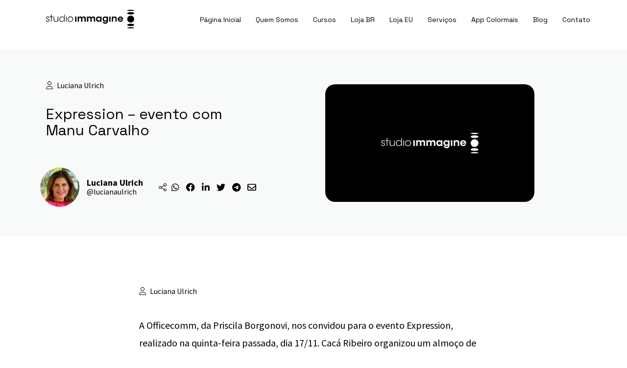

--- FILE ---
content_type: text/html; charset=UTF-8
request_url: https://studioimmagine.com.br/expression-evento-com-manu-carvalho/
body_size: 29717
content:
<!DOCTYPE html>

<html lang="pt-br">
<head><meta charset="utf-8"><script type="7fbbb6581c5850890090fd0a-text/javascript">if(navigator.userAgent.match(/MSIE|Internet Explorer/i)||navigator.userAgent.match(/Trident\/7\..*?rv:11/i)){var href=document.location.href;if(!href.match(/[?&]nowprocket/)){if(href.indexOf("?")==-1){if(href.indexOf("#")==-1){document.location.href=href+"?nowprocket=1"}else{document.location.href=href.replace("#","?nowprocket=1#")}}else{if(href.indexOf("#")==-1){document.location.href=href+"&nowprocket=1"}else{document.location.href=href.replace("#","&nowprocket=1#")}}}}</script><script type="7fbbb6581c5850890090fd0a-text/javascript">(()=>{class RocketLazyLoadScripts{constructor(){this.v="2.0.4",this.userEvents=["keydown","keyup","mousedown","mouseup","mousemove","mouseover","mouseout","touchmove","touchstart","touchend","touchcancel","wheel","click","dblclick","input"],this.attributeEvents=["onblur","onclick","oncontextmenu","ondblclick","onfocus","onmousedown","onmouseenter","onmouseleave","onmousemove","onmouseout","onmouseover","onmouseup","onmousewheel","onscroll","onsubmit"]}async t(){this.i(),this.o(),/iP(ad|hone)/.test(navigator.userAgent)&&this.h(),this.u(),this.l(this),this.m(),this.k(this),this.p(this),this._(),await Promise.all([this.R(),this.L()]),this.lastBreath=Date.now(),this.S(this),this.P(),this.D(),this.O(),this.M(),await this.C(this.delayedScripts.normal),await this.C(this.delayedScripts.defer),await this.C(this.delayedScripts.async),await this.T(),await this.F(),await this.j(),await this.A(),window.dispatchEvent(new Event("rocket-allScriptsLoaded")),this.everythingLoaded=!0,this.lastTouchEnd&&await new Promise(t=>setTimeout(t,500-Date.now()+this.lastTouchEnd)),this.I(),this.H(),this.U(),this.W()}i(){this.CSPIssue=sessionStorage.getItem("rocketCSPIssue"),document.addEventListener("securitypolicyviolation",t=>{this.CSPIssue||"script-src-elem"!==t.violatedDirective||"data"!==t.blockedURI||(this.CSPIssue=!0,sessionStorage.setItem("rocketCSPIssue",!0))},{isRocket:!0})}o(){window.addEventListener("pageshow",t=>{this.persisted=t.persisted,this.realWindowLoadedFired=!0},{isRocket:!0}),window.addEventListener("pagehide",()=>{this.onFirstUserAction=null},{isRocket:!0})}h(){let t;function e(e){t=e}window.addEventListener("touchstart",e,{isRocket:!0}),window.addEventListener("touchend",function i(o){o.changedTouches[0]&&t.changedTouches[0]&&Math.abs(o.changedTouches[0].pageX-t.changedTouches[0].pageX)<10&&Math.abs(o.changedTouches[0].pageY-t.changedTouches[0].pageY)<10&&o.timeStamp-t.timeStamp<200&&(window.removeEventListener("touchstart",e,{isRocket:!0}),window.removeEventListener("touchend",i,{isRocket:!0}),"INPUT"===o.target.tagName&&"text"===o.target.type||(o.target.dispatchEvent(new TouchEvent("touchend",{target:o.target,bubbles:!0})),o.target.dispatchEvent(new MouseEvent("mouseover",{target:o.target,bubbles:!0})),o.target.dispatchEvent(new PointerEvent("click",{target:o.target,bubbles:!0,cancelable:!0,detail:1,clientX:o.changedTouches[0].clientX,clientY:o.changedTouches[0].clientY})),event.preventDefault()))},{isRocket:!0})}q(t){this.userActionTriggered||("mousemove"!==t.type||this.firstMousemoveIgnored?"keyup"===t.type||"mouseover"===t.type||"mouseout"===t.type||(this.userActionTriggered=!0,this.onFirstUserAction&&this.onFirstUserAction()):this.firstMousemoveIgnored=!0),"click"===t.type&&t.preventDefault(),t.stopPropagation(),t.stopImmediatePropagation(),"touchstart"===this.lastEvent&&"touchend"===t.type&&(this.lastTouchEnd=Date.now()),"click"===t.type&&(this.lastTouchEnd=0),this.lastEvent=t.type,t.composedPath&&t.composedPath()[0].getRootNode()instanceof ShadowRoot&&(t.rocketTarget=t.composedPath()[0]),this.savedUserEvents.push(t)}u(){this.savedUserEvents=[],this.userEventHandler=this.q.bind(this),this.userEvents.forEach(t=>window.addEventListener(t,this.userEventHandler,{passive:!1,isRocket:!0})),document.addEventListener("visibilitychange",this.userEventHandler,{isRocket:!0})}U(){this.userEvents.forEach(t=>window.removeEventListener(t,this.userEventHandler,{passive:!1,isRocket:!0})),document.removeEventListener("visibilitychange",this.userEventHandler,{isRocket:!0}),this.savedUserEvents.forEach(t=>{(t.rocketTarget||t.target).dispatchEvent(new window[t.constructor.name](t.type,t))})}m(){const t="return false",e=Array.from(this.attributeEvents,t=>"data-rocket-"+t),i="["+this.attributeEvents.join("],[")+"]",o="[data-rocket-"+this.attributeEvents.join("],[data-rocket-")+"]",s=(e,i,o)=>{o&&o!==t&&(e.setAttribute("data-rocket-"+i,o),e["rocket"+i]=new Function("event",o),e.setAttribute(i,t))};new MutationObserver(t=>{for(const n of t)"attributes"===n.type&&(n.attributeName.startsWith("data-rocket-")||this.everythingLoaded?n.attributeName.startsWith("data-rocket-")&&this.everythingLoaded&&this.N(n.target,n.attributeName.substring(12)):s(n.target,n.attributeName,n.target.getAttribute(n.attributeName))),"childList"===n.type&&n.addedNodes.forEach(t=>{if(t.nodeType===Node.ELEMENT_NODE)if(this.everythingLoaded)for(const i of[t,...t.querySelectorAll(o)])for(const t of i.getAttributeNames())e.includes(t)&&this.N(i,t.substring(12));else for(const e of[t,...t.querySelectorAll(i)])for(const t of e.getAttributeNames())this.attributeEvents.includes(t)&&s(e,t,e.getAttribute(t))})}).observe(document,{subtree:!0,childList:!0,attributeFilter:[...this.attributeEvents,...e]})}I(){this.attributeEvents.forEach(t=>{document.querySelectorAll("[data-rocket-"+t+"]").forEach(e=>{this.N(e,t)})})}N(t,e){const i=t.getAttribute("data-rocket-"+e);i&&(t.setAttribute(e,i),t.removeAttribute("data-rocket-"+e))}k(t){Object.defineProperty(HTMLElement.prototype,"onclick",{get(){return this.rocketonclick||null},set(e){this.rocketonclick=e,this.setAttribute(t.everythingLoaded?"onclick":"data-rocket-onclick","this.rocketonclick(event)")}})}S(t){function e(e,i){let o=e[i];e[i]=null,Object.defineProperty(e,i,{get:()=>o,set(s){t.everythingLoaded?o=s:e["rocket"+i]=o=s}})}e(document,"onreadystatechange"),e(window,"onload"),e(window,"onpageshow");try{Object.defineProperty(document,"readyState",{get:()=>t.rocketReadyState,set(e){t.rocketReadyState=e},configurable:!0}),document.readyState="loading"}catch(t){console.log("WPRocket DJE readyState conflict, bypassing")}}l(t){this.originalAddEventListener=EventTarget.prototype.addEventListener,this.originalRemoveEventListener=EventTarget.prototype.removeEventListener,this.savedEventListeners=[],EventTarget.prototype.addEventListener=function(e,i,o){o&&o.isRocket||!t.B(e,this)&&!t.userEvents.includes(e)||t.B(e,this)&&!t.userActionTriggered||e.startsWith("rocket-")||t.everythingLoaded?t.originalAddEventListener.call(this,e,i,o):(t.savedEventListeners.push({target:this,remove:!1,type:e,func:i,options:o}),"mouseenter"!==e&&"mouseleave"!==e||t.originalAddEventListener.call(this,e,t.savedUserEvents.push,o))},EventTarget.prototype.removeEventListener=function(e,i,o){o&&o.isRocket||!t.B(e,this)&&!t.userEvents.includes(e)||t.B(e,this)&&!t.userActionTriggered||e.startsWith("rocket-")||t.everythingLoaded?t.originalRemoveEventListener.call(this,e,i,o):t.savedEventListeners.push({target:this,remove:!0,type:e,func:i,options:o})}}J(t,e){this.savedEventListeners=this.savedEventListeners.filter(i=>{let o=i.type,s=i.target||window;return e!==o||t!==s||(this.B(o,s)&&(i.type="rocket-"+o),this.$(i),!1)})}H(){EventTarget.prototype.addEventListener=this.originalAddEventListener,EventTarget.prototype.removeEventListener=this.originalRemoveEventListener,this.savedEventListeners.forEach(t=>this.$(t))}$(t){t.remove?this.originalRemoveEventListener.call(t.target,t.type,t.func,t.options):this.originalAddEventListener.call(t.target,t.type,t.func,t.options)}p(t){let e;function i(e){return t.everythingLoaded?e:e.split(" ").map(t=>"load"===t||t.startsWith("load.")?"rocket-jquery-load":t).join(" ")}function o(o){function s(e){const s=o.fn[e];o.fn[e]=o.fn.init.prototype[e]=function(){return this[0]===window&&t.userActionTriggered&&("string"==typeof arguments[0]||arguments[0]instanceof String?arguments[0]=i(arguments[0]):"object"==typeof arguments[0]&&Object.keys(arguments[0]).forEach(t=>{const e=arguments[0][t];delete arguments[0][t],arguments[0][i(t)]=e})),s.apply(this,arguments),this}}if(o&&o.fn&&!t.allJQueries.includes(o)){const e={DOMContentLoaded:[],"rocket-DOMContentLoaded":[]};for(const t in e)document.addEventListener(t,()=>{e[t].forEach(t=>t())},{isRocket:!0});o.fn.ready=o.fn.init.prototype.ready=function(i){function s(){parseInt(o.fn.jquery)>2?setTimeout(()=>i.bind(document)(o)):i.bind(document)(o)}return"function"==typeof i&&(t.realDomReadyFired?!t.userActionTriggered||t.fauxDomReadyFired?s():e["rocket-DOMContentLoaded"].push(s):e.DOMContentLoaded.push(s)),o([])},s("on"),s("one"),s("off"),t.allJQueries.push(o)}e=o}t.allJQueries=[],o(window.jQuery),Object.defineProperty(window,"jQuery",{get:()=>e,set(t){o(t)}})}P(){const t=new Map;document.write=document.writeln=function(e){const i=document.currentScript,o=document.createRange(),s=i.parentElement;let n=t.get(i);void 0===n&&(n=i.nextSibling,t.set(i,n));const c=document.createDocumentFragment();o.setStart(c,0),c.appendChild(o.createContextualFragment(e)),s.insertBefore(c,n)}}async R(){return new Promise(t=>{this.userActionTriggered?t():this.onFirstUserAction=t})}async L(){return new Promise(t=>{document.addEventListener("DOMContentLoaded",()=>{this.realDomReadyFired=!0,t()},{isRocket:!0})})}async j(){return this.realWindowLoadedFired?Promise.resolve():new Promise(t=>{window.addEventListener("load",t,{isRocket:!0})})}M(){this.pendingScripts=[];this.scriptsMutationObserver=new MutationObserver(t=>{for(const e of t)e.addedNodes.forEach(t=>{"SCRIPT"!==t.tagName||t.noModule||t.isWPRocket||this.pendingScripts.push({script:t,promise:new Promise(e=>{const i=()=>{const i=this.pendingScripts.findIndex(e=>e.script===t);i>=0&&this.pendingScripts.splice(i,1),e()};t.addEventListener("load",i,{isRocket:!0}),t.addEventListener("error",i,{isRocket:!0}),setTimeout(i,1e3)})})})}),this.scriptsMutationObserver.observe(document,{childList:!0,subtree:!0})}async F(){await this.X(),this.pendingScripts.length?(await this.pendingScripts[0].promise,await this.F()):this.scriptsMutationObserver.disconnect()}D(){this.delayedScripts={normal:[],async:[],defer:[]},document.querySelectorAll("script[type$=rocketlazyloadscript]").forEach(t=>{t.hasAttribute("data-rocket-src")?t.hasAttribute("async")&&!1!==t.async?this.delayedScripts.async.push(t):t.hasAttribute("defer")&&!1!==t.defer||"module"===t.getAttribute("data-rocket-type")?this.delayedScripts.defer.push(t):this.delayedScripts.normal.push(t):this.delayedScripts.normal.push(t)})}async _(){await this.L();let t=[];document.querySelectorAll("script[type$=rocketlazyloadscript][data-rocket-src]").forEach(e=>{let i=e.getAttribute("data-rocket-src");if(i&&!i.startsWith("data:")){i.startsWith("//")&&(i=location.protocol+i);try{const o=new URL(i).origin;o!==location.origin&&t.push({src:o,crossOrigin:e.crossOrigin||"module"===e.getAttribute("data-rocket-type")})}catch(t){}}}),t=[...new Map(t.map(t=>[JSON.stringify(t),t])).values()],this.Y(t,"preconnect")}async G(t){if(await this.K(),!0!==t.noModule||!("noModule"in HTMLScriptElement.prototype))return new Promise(e=>{let i;function o(){(i||t).setAttribute("data-rocket-status","executed"),e()}try{if(navigator.userAgent.includes("Firefox/")||""===navigator.vendor||this.CSPIssue)i=document.createElement("script"),[...t.attributes].forEach(t=>{let e=t.nodeName;"type"!==e&&("data-rocket-type"===e&&(e="type"),"data-rocket-src"===e&&(e="src"),i.setAttribute(e,t.nodeValue))}),t.text&&(i.text=t.text),t.nonce&&(i.nonce=t.nonce),i.hasAttribute("src")?(i.addEventListener("load",o,{isRocket:!0}),i.addEventListener("error",()=>{i.setAttribute("data-rocket-status","failed-network"),e()},{isRocket:!0}),setTimeout(()=>{i.isConnected||e()},1)):(i.text=t.text,o()),i.isWPRocket=!0,t.parentNode.replaceChild(i,t);else{const i=t.getAttribute("data-rocket-type"),s=t.getAttribute("data-rocket-src");i?(t.type=i,t.removeAttribute("data-rocket-type")):t.removeAttribute("type"),t.addEventListener("load",o,{isRocket:!0}),t.addEventListener("error",i=>{this.CSPIssue&&i.target.src.startsWith("data:")?(console.log("WPRocket: CSP fallback activated"),t.removeAttribute("src"),this.G(t).then(e)):(t.setAttribute("data-rocket-status","failed-network"),e())},{isRocket:!0}),s?(t.fetchPriority="high",t.removeAttribute("data-rocket-src"),t.src=s):t.src="data:text/javascript;base64,"+window.btoa(unescape(encodeURIComponent(t.text)))}}catch(i){t.setAttribute("data-rocket-status","failed-transform"),e()}});t.setAttribute("data-rocket-status","skipped")}async C(t){const e=t.shift();return e?(e.isConnected&&await this.G(e),this.C(t)):Promise.resolve()}O(){this.Y([...this.delayedScripts.normal,...this.delayedScripts.defer,...this.delayedScripts.async],"preload")}Y(t,e){this.trash=this.trash||[];let i=!0;var o=document.createDocumentFragment();t.forEach(t=>{const s=t.getAttribute&&t.getAttribute("data-rocket-src")||t.src;if(s&&!s.startsWith("data:")){const n=document.createElement("link");n.href=s,n.rel=e,"preconnect"!==e&&(n.as="script",n.fetchPriority=i?"high":"low"),t.getAttribute&&"module"===t.getAttribute("data-rocket-type")&&(n.crossOrigin=!0),t.crossOrigin&&(n.crossOrigin=t.crossOrigin),t.integrity&&(n.integrity=t.integrity),t.nonce&&(n.nonce=t.nonce),o.appendChild(n),this.trash.push(n),i=!1}}),document.head.appendChild(o)}W(){this.trash.forEach(t=>t.remove())}async T(){try{document.readyState="interactive"}catch(t){}this.fauxDomReadyFired=!0;try{await this.K(),this.J(document,"readystatechange"),document.dispatchEvent(new Event("rocket-readystatechange")),await this.K(),document.rocketonreadystatechange&&document.rocketonreadystatechange(),await this.K(),this.J(document,"DOMContentLoaded"),document.dispatchEvent(new Event("rocket-DOMContentLoaded")),await this.K(),this.J(window,"DOMContentLoaded"),window.dispatchEvent(new Event("rocket-DOMContentLoaded"))}catch(t){console.error(t)}}async A(){try{document.readyState="complete"}catch(t){}try{await this.K(),this.J(document,"readystatechange"),document.dispatchEvent(new Event("rocket-readystatechange")),await this.K(),document.rocketonreadystatechange&&document.rocketonreadystatechange(),await this.K(),this.J(window,"load"),window.dispatchEvent(new Event("rocket-load")),await this.K(),window.rocketonload&&window.rocketonload(),await this.K(),this.allJQueries.forEach(t=>t(window).trigger("rocket-jquery-load")),await this.K(),this.J(window,"pageshow");const t=new Event("rocket-pageshow");t.persisted=this.persisted,window.dispatchEvent(t),await this.K(),window.rocketonpageshow&&window.rocketonpageshow({persisted:this.persisted})}catch(t){console.error(t)}}async K(){Date.now()-this.lastBreath>45&&(await this.X(),this.lastBreath=Date.now())}async X(){return document.hidden?new Promise(t=>setTimeout(t)):new Promise(t=>requestAnimationFrame(t))}B(t,e){return e===document&&"readystatechange"===t||(e===document&&"DOMContentLoaded"===t||(e===window&&"DOMContentLoaded"===t||(e===window&&"load"===t||e===window&&"pageshow"===t)))}static run(){(new RocketLazyLoadScripts).t()}}RocketLazyLoadScripts.run()})();</script>
    <!-- Meta tags obrigatórias -->
    
    <meta name="viewport" content="width=device-width, initial-scale=1, shrink-to-fit=no">
    <!-- Meta tags obrigatórias -->
    
    <title>Studio Immagine | Expression – evento com Manu Carvalho</title>
<link data-rocket-preload as="style" href="https://fonts.googleapis.com/css2?family=Source+Sans+Pro:wght@400;700&#038;family=Space+Grotesk:wght@300;400;600&#038;display=swap" rel="preload">
<script src="/cdn-cgi/scripts/7d0fa10a/cloudflare-static/rocket-loader.min.js" data-cf-settings="7fbbb6581c5850890090fd0a-|49"></script><link href="https://fonts.googleapis.com/css2?family=Source+Sans+Pro:wght@400;700&#038;family=Space+Grotesk:wght@300;400;600&#038;display=swap" media="print" onload="this.media=&#039;all&#039;" rel="stylesheet">
<noscript><link rel="stylesheet" href="https://fonts.googleapis.com/css2?family=Source+Sans+Pro:wght@400;700&#038;family=Space+Grotesk:wght@300;400;600&#038;display=swap"></noscript>

    <!-- CSS -->
    <link data-minify="1" rel="stylesheet" type="text/css" media="all" href="https://studioimmagine.com.br/wp-content/cache/min/1/wp-content/themes/studioimmagine/estilos-lm.css?ver=1769003893">
    <link rel="stylesheet" type="text/css" media="all" href="https://studioimmagine.com.br/wp-content/themes/studioimmagine/css/bootstrap.min.css">
    <link data-minify="1" rel="stylesheet" type="text/css" media="all" href="https://studioimmagine.com.br/wp-content/cache/min/1/wp-content/themes/studioimmagine/css/all.min.css?ver=1769003893">
  
    <link rel="preconnect" href="https://fonts.googleapis.com">
    <link rel="preconnect" href="https://fonts.gstatic.com" crossorigin>
    

    <link rel="icon" href="https://studioimmagine.com.br/wp-content/themes/studioimmagine/img/favicon.png">
    <!-- CSS -->

    <!-- ===================================== Metatags Facebook ======================================= -->
        
    <!-- single -->
        <meta property="og:url" content="https://studioimmagine.com.br/expression-evento-com-manu-carvalho/"/>
    <meta property="og:title" content="Expression – evento com Manu Carvalho" />
    <meta property="og:description" content="A Officecomm, da Priscila Borgonovi, nos convidou para o evento Expression, realizado na quinta-feira passada, dia 17/11. Cacá Ribeiro organizou um almoço de meninas no restaurante Manioca, comandado pela Chef Helena Rizzo, e o bate-papo girou em torno da “Nova Elegância Feminina”, com a querida Manu Carvalho como anfitriã. A Manu começou o evento mostrando [&hellip;]" />
    <meta property="og:type" content="article" />
    <meta property="og:image" content="" />

    <!-- outras paginas -->
        <!-- ===================================== Metatags Facebook ======================================= -->

    <meta name='robots' content='index, follow, max-image-preview:large, max-snippet:-1, max-video-preview:-1' />

<!-- Google Tag Manager for WordPress by gtm4wp.com -->
<script data-cfasync="false" data-pagespeed-no-defer>
	var gtm4wp_datalayer_name = "dataLayer";
	var dataLayer = dataLayer || [];
	const gtm4wp_use_sku_instead = false;
	const gtm4wp_currency = 'BRL';
	const gtm4wp_product_per_impression = 10;
	const gtm4wp_clear_ecommerce = false;
	const gtm4wp_datalayer_max_timeout = 2000;
</script>
<!-- End Google Tag Manager for WordPress by gtm4wp.com --><script type="rocketlazyloadscript">window._wca = window._wca || [];</script>

	<!-- This site is optimized with the Yoast SEO plugin v26.2 - https://yoast.com/wordpress/plugins/seo/ -->
	<link rel="canonical" href="https://studioimmagine.com.br/expression-evento-com-manu-carvalho/" />
	<meta property="og:locale" content="pt_BR" />
	<meta property="og:type" content="article" />
	<meta property="og:title" content="Expression – evento com Manu Carvalho - Studio Immagine" />
	<meta property="og:description" content="A Officecomm, da Priscila Borgonovi, nos convidou para o evento Expression, realizado na quinta-feira passada, dia 17/11. Cacá Ribeiro organizou um almoço de meninas no restaurante Manioca, comandado pela Chef Helena Rizzo, e o bate-papo girou em torno da “Nova Elegância Feminina”, com a querida Manu Carvalho como anfitriã. A Manu começou o evento mostrando [&hellip;]" />
	<meta property="og:url" content="https://studioimmagine.com.br/expression-evento-com-manu-carvalho/" />
	<meta property="og:site_name" content="Studio Immagine" />
	<meta property="article:publisher" content="https://www.facebook.com/studioimmagine.br" />
	<meta property="article:published_time" content="2011-11-21T08:51:04+00:00" />
	<meta name="author" content="luciana" />
	<meta name="twitter:card" content="summary_large_image" />
	<meta name="twitter:label1" content="Escrito por" />
	<meta name="twitter:data1" content="luciana" />
	<meta name="twitter:label2" content="Est. tempo de leitura" />
	<meta name="twitter:data2" content="2 minutos" />
	<script type="application/ld+json" class="yoast-schema-graph">{"@context":"https://schema.org","@graph":[{"@type":"Article","@id":"https://studioimmagine.com.br/expression-evento-com-manu-carvalho/#article","isPartOf":{"@id":"https://studioimmagine.com.br/expression-evento-com-manu-carvalho/"},"author":{"name":"luciana","@id":"https://studioimmagine.com.br/#/schema/person/6fc36c440bdff9e1c2a5fed6496c1acd"},"headline":"Expression – evento com Manu Carvalho","datePublished":"2011-11-21T08:51:04+00:00","mainEntityOfPage":{"@id":"https://studioimmagine.com.br/expression-evento-com-manu-carvalho/"},"wordCount":329,"publisher":{"@id":"https://studioimmagine.com.br/#organization"},"image":{"@id":"https://studioimmagine.com.br/expression-evento-com-manu-carvalho/#primaryimage"},"thumbnailUrl":"","keywords":["Cacá Ribeiro","chanelitas","dica de estilo","evento Expression","Expression","looks para inspirar","Manioca","Manu Carvalho","Officecomm","Studio Immagine"],"articleSection":["Estilo e Imagem","Lifestyle"],"inLanguage":"pt-BR"},{"@type":"WebPage","@id":"https://studioimmagine.com.br/expression-evento-com-manu-carvalho/","url":"https://studioimmagine.com.br/expression-evento-com-manu-carvalho/","name":"Expression – evento com Manu Carvalho - Studio Immagine","isPartOf":{"@id":"https://studioimmagine.com.br/#website"},"primaryImageOfPage":{"@id":"https://studioimmagine.com.br/expression-evento-com-manu-carvalho/#primaryimage"},"image":{"@id":"https://studioimmagine.com.br/expression-evento-com-manu-carvalho/#primaryimage"},"thumbnailUrl":"","datePublished":"2011-11-21T08:51:04+00:00","breadcrumb":{"@id":"https://studioimmagine.com.br/expression-evento-com-manu-carvalho/#breadcrumb"},"inLanguage":"pt-BR","potentialAction":[{"@type":"ReadAction","target":["https://studioimmagine.com.br/expression-evento-com-manu-carvalho/"]}]},{"@type":"ImageObject","inLanguage":"pt-BR","@id":"https://studioimmagine.com.br/expression-evento-com-manu-carvalho/#primaryimage","url":"","contentUrl":""},{"@type":"BreadcrumbList","@id":"https://studioimmagine.com.br/expression-evento-com-manu-carvalho/#breadcrumb","itemListElement":[{"@type":"ListItem","position":1,"name":"Início","item":"https://studioimmagine.com.br/"},{"@type":"ListItem","position":2,"name":"Expression – evento com Manu Carvalho"}]},{"@type":"WebSite","@id":"https://studioimmagine.com.br/#website","url":"https://studioimmagine.com.br/","name":"Studio Immagine","description":"Sua vida muito mais colorida. Você, mais independente.","publisher":{"@id":"https://studioimmagine.com.br/#organization"},"potentialAction":[{"@type":"SearchAction","target":{"@type":"EntryPoint","urlTemplate":"https://studioimmagine.com.br/?s={search_term_string}"},"query-input":{"@type":"PropertyValueSpecification","valueRequired":true,"valueName":"search_term_string"}}],"inLanguage":"pt-BR"},{"@type":"Organization","@id":"https://studioimmagine.com.br/#organization","name":"Studio Immagine","url":"https://studioimmagine.com.br/","logo":{"@type":"ImageObject","inLanguage":"pt-BR","@id":"https://studioimmagine.com.br/#/schema/logo/image/","url":"http://studioimmagine.com.br/wp-content/uploads/2023/04/K3D5eOxz.png","contentUrl":"http://studioimmagine.com.br/wp-content/uploads/2023/04/K3D5eOxz.png","width":2758,"height":584,"caption":"Studio Immagine"},"image":{"@id":"https://studioimmagine.com.br/#/schema/logo/image/"},"sameAs":["https://www.facebook.com/studioimmagine.br"]},{"@type":"Person","@id":"https://studioimmagine.com.br/#/schema/person/6fc36c440bdff9e1c2a5fed6496c1acd","name":"luciana","image":{"@type":"ImageObject","inLanguage":"pt-BR","@id":"https://studioimmagine.com.br/#/schema/person/image/","url":"https://secure.gravatar.com/avatar/23fa3aa4c46455f48556d4abe2a3787d5112ec11cd5699ce447955b4af40f2e1?s=96&d=mm&r=g","contentUrl":"https://secure.gravatar.com/avatar/23fa3aa4c46455f48556d4abe2a3787d5112ec11cd5699ce447955b4af40f2e1?s=96&d=mm&r=g","caption":"luciana"},"url":"https://studioimmagine.com.br/author/luciana/"}]}</script>
	<!-- / Yoast SEO plugin. -->


<link rel='dns-prefetch' href='//stats.wp.com' />
<link href='https://fonts.gstatic.com' crossorigin rel='preconnect' />
<link rel="alternate" type="application/rss+xml" title="Feed de comentários para Studio Immagine &raquo; Expression – evento com Manu Carvalho" href="https://studioimmagine.com.br/expression-evento-com-manu-carvalho/feed/" />
<link rel="alternate" title="oEmbed (JSON)" type="application/json+oembed" href="https://studioimmagine.com.br/wp-json/oembed/1.0/embed?url=https%3A%2F%2Fstudioimmagine.com.br%2Fexpression-evento-com-manu-carvalho%2F" />
<link rel="alternate" title="oEmbed (XML)" type="text/xml+oembed" href="https://studioimmagine.com.br/wp-json/oembed/1.0/embed?url=https%3A%2F%2Fstudioimmagine.com.br%2Fexpression-evento-com-manu-carvalho%2F&#038;format=xml" />
<style id='wp-img-auto-sizes-contain-inline-css' type='text/css'>
img:is([sizes=auto i],[sizes^="auto," i]){contain-intrinsic-size:3000px 1500px}
/*# sourceURL=wp-img-auto-sizes-contain-inline-css */
</style>
<style id='wp-emoji-styles-inline-css' type='text/css'>

	img.wp-smiley, img.emoji {
		display: inline !important;
		border: none !important;
		box-shadow: none !important;
		height: 1em !important;
		width: 1em !important;
		margin: 0 0.07em !important;
		vertical-align: -0.1em !important;
		background: none !important;
		padding: 0 !important;
	}
/*# sourceURL=wp-emoji-styles-inline-css */
</style>
<link rel='stylesheet' id='wp-block-library-css' href='https://studioimmagine.com.br/wp-includes/css/dist/block-library/style.min.css?ver=6.9' type='text/css' media='all' />
<style id='wp-block-heading-inline-css' type='text/css'>
h1:where(.wp-block-heading).has-background,h2:where(.wp-block-heading).has-background,h3:where(.wp-block-heading).has-background,h4:where(.wp-block-heading).has-background,h5:where(.wp-block-heading).has-background,h6:where(.wp-block-heading).has-background{padding:1.25em 2.375em}h1.has-text-align-left[style*=writing-mode]:where([style*=vertical-lr]),h1.has-text-align-right[style*=writing-mode]:where([style*=vertical-rl]),h2.has-text-align-left[style*=writing-mode]:where([style*=vertical-lr]),h2.has-text-align-right[style*=writing-mode]:where([style*=vertical-rl]),h3.has-text-align-left[style*=writing-mode]:where([style*=vertical-lr]),h3.has-text-align-right[style*=writing-mode]:where([style*=vertical-rl]),h4.has-text-align-left[style*=writing-mode]:where([style*=vertical-lr]),h4.has-text-align-right[style*=writing-mode]:where([style*=vertical-rl]),h5.has-text-align-left[style*=writing-mode]:where([style*=vertical-lr]),h5.has-text-align-right[style*=writing-mode]:where([style*=vertical-rl]),h6.has-text-align-left[style*=writing-mode]:where([style*=vertical-lr]),h6.has-text-align-right[style*=writing-mode]:where([style*=vertical-rl]){rotate:180deg}
/*# sourceURL=https://studioimmagine.com.br/wp-includes/blocks/heading/style.min.css */
</style>
<style id='wp-block-list-inline-css' type='text/css'>
ol,ul{box-sizing:border-box}:root :where(.wp-block-list.has-background){padding:1.25em 2.375em}
/*# sourceURL=https://studioimmagine.com.br/wp-includes/blocks/list/style.min.css */
</style>
<style id='wp-block-paragraph-inline-css' type='text/css'>
.is-small-text{font-size:.875em}.is-regular-text{font-size:1em}.is-large-text{font-size:2.25em}.is-larger-text{font-size:3em}.has-drop-cap:not(:focus):first-letter{float:left;font-size:8.4em;font-style:normal;font-weight:100;line-height:.68;margin:.05em .1em 0 0;text-transform:uppercase}body.rtl .has-drop-cap:not(:focus):first-letter{float:none;margin-left:.1em}p.has-drop-cap.has-background{overflow:hidden}:root :where(p.has-background){padding:1.25em 2.375em}:where(p.has-text-color:not(.has-link-color)) a{color:inherit}p.has-text-align-left[style*="writing-mode:vertical-lr"],p.has-text-align-right[style*="writing-mode:vertical-rl"]{rotate:180deg}
/*# sourceURL=https://studioimmagine.com.br/wp-includes/blocks/paragraph/style.min.css */
</style>
<style id='global-styles-inline-css' type='text/css'>
:root{--wp--preset--aspect-ratio--square: 1;--wp--preset--aspect-ratio--4-3: 4/3;--wp--preset--aspect-ratio--3-4: 3/4;--wp--preset--aspect-ratio--3-2: 3/2;--wp--preset--aspect-ratio--2-3: 2/3;--wp--preset--aspect-ratio--16-9: 16/9;--wp--preset--aspect-ratio--9-16: 9/16;--wp--preset--color--black: #000000;--wp--preset--color--cyan-bluish-gray: #abb8c3;--wp--preset--color--white: #ffffff;--wp--preset--color--pale-pink: #f78da7;--wp--preset--color--vivid-red: #cf2e2e;--wp--preset--color--luminous-vivid-orange: #ff6900;--wp--preset--color--luminous-vivid-amber: #fcb900;--wp--preset--color--light-green-cyan: #7bdcb5;--wp--preset--color--vivid-green-cyan: #00d084;--wp--preset--color--pale-cyan-blue: #8ed1fc;--wp--preset--color--vivid-cyan-blue: #0693e3;--wp--preset--color--vivid-purple: #9b51e0;--wp--preset--gradient--vivid-cyan-blue-to-vivid-purple: linear-gradient(135deg,rgb(6,147,227) 0%,rgb(155,81,224) 100%);--wp--preset--gradient--light-green-cyan-to-vivid-green-cyan: linear-gradient(135deg,rgb(122,220,180) 0%,rgb(0,208,130) 100%);--wp--preset--gradient--luminous-vivid-amber-to-luminous-vivid-orange: linear-gradient(135deg,rgb(252,185,0) 0%,rgb(255,105,0) 100%);--wp--preset--gradient--luminous-vivid-orange-to-vivid-red: linear-gradient(135deg,rgb(255,105,0) 0%,rgb(207,46,46) 100%);--wp--preset--gradient--very-light-gray-to-cyan-bluish-gray: linear-gradient(135deg,rgb(238,238,238) 0%,rgb(169,184,195) 100%);--wp--preset--gradient--cool-to-warm-spectrum: linear-gradient(135deg,rgb(74,234,220) 0%,rgb(151,120,209) 20%,rgb(207,42,186) 40%,rgb(238,44,130) 60%,rgb(251,105,98) 80%,rgb(254,248,76) 100%);--wp--preset--gradient--blush-light-purple: linear-gradient(135deg,rgb(255,206,236) 0%,rgb(152,150,240) 100%);--wp--preset--gradient--blush-bordeaux: linear-gradient(135deg,rgb(254,205,165) 0%,rgb(254,45,45) 50%,rgb(107,0,62) 100%);--wp--preset--gradient--luminous-dusk: linear-gradient(135deg,rgb(255,203,112) 0%,rgb(199,81,192) 50%,rgb(65,88,208) 100%);--wp--preset--gradient--pale-ocean: linear-gradient(135deg,rgb(255,245,203) 0%,rgb(182,227,212) 50%,rgb(51,167,181) 100%);--wp--preset--gradient--electric-grass: linear-gradient(135deg,rgb(202,248,128) 0%,rgb(113,206,126) 100%);--wp--preset--gradient--midnight: linear-gradient(135deg,rgb(2,3,129) 0%,rgb(40,116,252) 100%);--wp--preset--font-size--small: 13px;--wp--preset--font-size--medium: 20px;--wp--preset--font-size--large: 36px;--wp--preset--font-size--x-large: 42px;--wp--preset--spacing--20: 0.44rem;--wp--preset--spacing--30: 0.67rem;--wp--preset--spacing--40: 1rem;--wp--preset--spacing--50: 1.5rem;--wp--preset--spacing--60: 2.25rem;--wp--preset--spacing--70: 3.38rem;--wp--preset--spacing--80: 5.06rem;--wp--preset--shadow--natural: 6px 6px 9px rgba(0, 0, 0, 0.2);--wp--preset--shadow--deep: 12px 12px 50px rgba(0, 0, 0, 0.4);--wp--preset--shadow--sharp: 6px 6px 0px rgba(0, 0, 0, 0.2);--wp--preset--shadow--outlined: 6px 6px 0px -3px rgb(255, 255, 255), 6px 6px rgb(0, 0, 0);--wp--preset--shadow--crisp: 6px 6px 0px rgb(0, 0, 0);}:where(.is-layout-flex){gap: 0.5em;}:where(.is-layout-grid){gap: 0.5em;}body .is-layout-flex{display: flex;}.is-layout-flex{flex-wrap: wrap;align-items: center;}.is-layout-flex > :is(*, div){margin: 0;}body .is-layout-grid{display: grid;}.is-layout-grid > :is(*, div){margin: 0;}:where(.wp-block-columns.is-layout-flex){gap: 2em;}:where(.wp-block-columns.is-layout-grid){gap: 2em;}:where(.wp-block-post-template.is-layout-flex){gap: 1.25em;}:where(.wp-block-post-template.is-layout-grid){gap: 1.25em;}.has-black-color{color: var(--wp--preset--color--black) !important;}.has-cyan-bluish-gray-color{color: var(--wp--preset--color--cyan-bluish-gray) !important;}.has-white-color{color: var(--wp--preset--color--white) !important;}.has-pale-pink-color{color: var(--wp--preset--color--pale-pink) !important;}.has-vivid-red-color{color: var(--wp--preset--color--vivid-red) !important;}.has-luminous-vivid-orange-color{color: var(--wp--preset--color--luminous-vivid-orange) !important;}.has-luminous-vivid-amber-color{color: var(--wp--preset--color--luminous-vivid-amber) !important;}.has-light-green-cyan-color{color: var(--wp--preset--color--light-green-cyan) !important;}.has-vivid-green-cyan-color{color: var(--wp--preset--color--vivid-green-cyan) !important;}.has-pale-cyan-blue-color{color: var(--wp--preset--color--pale-cyan-blue) !important;}.has-vivid-cyan-blue-color{color: var(--wp--preset--color--vivid-cyan-blue) !important;}.has-vivid-purple-color{color: var(--wp--preset--color--vivid-purple) !important;}.has-black-background-color{background-color: var(--wp--preset--color--black) !important;}.has-cyan-bluish-gray-background-color{background-color: var(--wp--preset--color--cyan-bluish-gray) !important;}.has-white-background-color{background-color: var(--wp--preset--color--white) !important;}.has-pale-pink-background-color{background-color: var(--wp--preset--color--pale-pink) !important;}.has-vivid-red-background-color{background-color: var(--wp--preset--color--vivid-red) !important;}.has-luminous-vivid-orange-background-color{background-color: var(--wp--preset--color--luminous-vivid-orange) !important;}.has-luminous-vivid-amber-background-color{background-color: var(--wp--preset--color--luminous-vivid-amber) !important;}.has-light-green-cyan-background-color{background-color: var(--wp--preset--color--light-green-cyan) !important;}.has-vivid-green-cyan-background-color{background-color: var(--wp--preset--color--vivid-green-cyan) !important;}.has-pale-cyan-blue-background-color{background-color: var(--wp--preset--color--pale-cyan-blue) !important;}.has-vivid-cyan-blue-background-color{background-color: var(--wp--preset--color--vivid-cyan-blue) !important;}.has-vivid-purple-background-color{background-color: var(--wp--preset--color--vivid-purple) !important;}.has-black-border-color{border-color: var(--wp--preset--color--black) !important;}.has-cyan-bluish-gray-border-color{border-color: var(--wp--preset--color--cyan-bluish-gray) !important;}.has-white-border-color{border-color: var(--wp--preset--color--white) !important;}.has-pale-pink-border-color{border-color: var(--wp--preset--color--pale-pink) !important;}.has-vivid-red-border-color{border-color: var(--wp--preset--color--vivid-red) !important;}.has-luminous-vivid-orange-border-color{border-color: var(--wp--preset--color--luminous-vivid-orange) !important;}.has-luminous-vivid-amber-border-color{border-color: var(--wp--preset--color--luminous-vivid-amber) !important;}.has-light-green-cyan-border-color{border-color: var(--wp--preset--color--light-green-cyan) !important;}.has-vivid-green-cyan-border-color{border-color: var(--wp--preset--color--vivid-green-cyan) !important;}.has-pale-cyan-blue-border-color{border-color: var(--wp--preset--color--pale-cyan-blue) !important;}.has-vivid-cyan-blue-border-color{border-color: var(--wp--preset--color--vivid-cyan-blue) !important;}.has-vivid-purple-border-color{border-color: var(--wp--preset--color--vivid-purple) !important;}.has-vivid-cyan-blue-to-vivid-purple-gradient-background{background: var(--wp--preset--gradient--vivid-cyan-blue-to-vivid-purple) !important;}.has-light-green-cyan-to-vivid-green-cyan-gradient-background{background: var(--wp--preset--gradient--light-green-cyan-to-vivid-green-cyan) !important;}.has-luminous-vivid-amber-to-luminous-vivid-orange-gradient-background{background: var(--wp--preset--gradient--luminous-vivid-amber-to-luminous-vivid-orange) !important;}.has-luminous-vivid-orange-to-vivid-red-gradient-background{background: var(--wp--preset--gradient--luminous-vivid-orange-to-vivid-red) !important;}.has-very-light-gray-to-cyan-bluish-gray-gradient-background{background: var(--wp--preset--gradient--very-light-gray-to-cyan-bluish-gray) !important;}.has-cool-to-warm-spectrum-gradient-background{background: var(--wp--preset--gradient--cool-to-warm-spectrum) !important;}.has-blush-light-purple-gradient-background{background: var(--wp--preset--gradient--blush-light-purple) !important;}.has-blush-bordeaux-gradient-background{background: var(--wp--preset--gradient--blush-bordeaux) !important;}.has-luminous-dusk-gradient-background{background: var(--wp--preset--gradient--luminous-dusk) !important;}.has-pale-ocean-gradient-background{background: var(--wp--preset--gradient--pale-ocean) !important;}.has-electric-grass-gradient-background{background: var(--wp--preset--gradient--electric-grass) !important;}.has-midnight-gradient-background{background: var(--wp--preset--gradient--midnight) !important;}.has-small-font-size{font-size: var(--wp--preset--font-size--small) !important;}.has-medium-font-size{font-size: var(--wp--preset--font-size--medium) !important;}.has-large-font-size{font-size: var(--wp--preset--font-size--large) !important;}.has-x-large-font-size{font-size: var(--wp--preset--font-size--x-large) !important;}
/*# sourceURL=global-styles-inline-css */
</style>
<style id='core-block-supports-inline-css' type='text/css'>
.wp-elements-583d5235f440bc2ef406bf4923cedbaf a:where(:not(.wp-element-button)){color:var(--wp--preset--color--vivid-red);}
/*# sourceURL=core-block-supports-inline-css */
</style>

<style id='classic-theme-styles-inline-css' type='text/css'>
/*! This file is auto-generated */
.wp-block-button__link{color:#fff;background-color:#32373c;border-radius:9999px;box-shadow:none;text-decoration:none;padding:calc(.667em + 2px) calc(1.333em + 2px);font-size:1.125em}.wp-block-file__button{background:#32373c;color:#fff;text-decoration:none}
/*# sourceURL=/wp-includes/css/classic-themes.min.css */
</style>
<link data-minify="1" rel='stylesheet' id='dashicons-css' href='https://studioimmagine.com.br/wp-content/cache/min/1/wp-includes/css/dashicons.min.css?ver=1769003893' type='text/css' media='all' />
<link data-minify="1" rel='stylesheet' id='edwiserbridge_font_awesome-css' href='https://studioimmagine.com.br/wp-content/cache/min/1/wp-content/plugins/edwiser-bridge/public/assets/css/font-awesome-4.4.0/css/font-awesome.min.css?ver=1769003893' type='text/css' media='all' />
<link data-minify="1" rel='stylesheet' id='edwiserbridge-css' href='https://studioimmagine.com.br/wp-content/cache/min/1/wp-content/plugins/edwiser-bridge/public/assets/css/eb-public.css?ver=1769003893' type='text/css' media='all' />
<link data-minify="1" rel='stylesheet' id='wdmdatatablecss-css' href='https://studioimmagine.com.br/wp-content/cache/min/1/wp-content/plugins/edwiser-bridge/public/assets/css/datatable.css?ver=1769003893' type='text/css' media='all' />
<link data-minify="1" rel='stylesheet' id='eb-public-jquery-ui-css-css' href='https://studioimmagine.com.br/wp-content/cache/min/1/wp-content/plugins/edwiser-bridge/admin/assets/css/jquery-ui.css?ver=1769003893' type='text/css' media='all' />
<link data-minify="1" rel='stylesheet' id='woocommerce-layout-css' href='https://studioimmagine.com.br/wp-content/cache/min/1/wp-content/plugins/woocommerce/assets/css/woocommerce-layout.css?ver=1769003893' type='text/css' media='all' />
<style id='woocommerce-layout-inline-css' type='text/css'>

	.infinite-scroll .woocommerce-pagination {
		display: none;
	}
/*# sourceURL=woocommerce-layout-inline-css */
</style>
<link data-minify="1" rel='stylesheet' id='woocommerce-smallscreen-css' href='https://studioimmagine.com.br/wp-content/cache/min/1/wp-content/plugins/woocommerce/assets/css/woocommerce-smallscreen.css?ver=1769003893' type='text/css' media='only screen and (max-width: 768px)' />
<link data-minify="1" rel='stylesheet' id='woocommerce-general-css' href='https://studioimmagine.com.br/wp-content/cache/min/1/wp-content/plugins/woocommerce/assets/css/woocommerce.css?ver=1769003893' type='text/css' media='all' />
<style id='woocommerce-inline-inline-css' type='text/css'>
.woocommerce form .form-row .required { visibility: visible; }
/*# sourceURL=woocommerce-inline-inline-css */
</style>
<link data-minify="1" rel='stylesheet' id='brands-styles-css' href='https://studioimmagine.com.br/wp-content/cache/min/1/wp-content/plugins/woocommerce/assets/css/brands.css?ver=1769003893' type='text/css' media='all' />
<link data-minify="1" rel='stylesheet' id='eb-pro-sso-public-style-css' href='https://studioimmagine.com.br/wp-content/cache/min/1/wp-content/plugins/edwiser-bridge-pro/public/assets/css/sso-public-css.css?ver=1769003893' type='text/css' media='all' />
<link data-minify="1" rel='stylesheet' id='eb-pro-woo-int-public-css-css' href='https://studioimmagine.com.br/wp-content/cache/min/1/wp-content/plugins/edwiser-bridge-pro/public/assets/css/bridge-woocommerce-public.css?ver=1769003893' type='text/css' media='all' />
<link data-minify="1" rel='stylesheet' id='edwiser-bridge-pro-elementor-css' href='https://studioimmagine.com.br/wp-content/cache/min/1/wp-content/plugins/edwiser-bridge-pro/public/assets/css/edwiser-bridge-pro-elementor.css?ver=1769003893' type='text/css' media='all' />
<link data-minify="1" rel='stylesheet' id='jquery_dataTables_min-css' href='https://studioimmagine.com.br/wp-content/cache/min/1/wp-content/plugins/edwiser-bridge-pro/public/assets/css/jquery_dataTables_min.css?ver=1769003893' type='text/css' media='all' />
<link data-minify="1" rel='stylesheet' id='responsive_dataTables_min-css' href='https://studioimmagine.com.br/wp-content/cache/min/1/wp-content/plugins/edwiser-bridge-pro/public/assets/css/responsive_dataTables_min.css?ver=1769003893' type='text/css' media='all' />
<link data-minify="1" rel='stylesheet' id='buttons_dataTables_min-css' href='https://studioimmagine.com.br/wp-content/cache/min/1/wp-content/plugins/edwiser-bridge-pro/public/assets/css/buttons_dataTables_min.css?ver=1769003893' type='text/css' media='all' />
<link data-minify="1" rel='stylesheet' id='select_dataTables_min-css' href='https://studioimmagine.com.br/wp-content/cache/min/1/wp-content/plugins/edwiser-bridge-pro/public/assets/css/select_dataTables_min.css?ver=1769003893' type='text/css' media='all' />
<link data-minify="1" rel='stylesheet' id='wdm_front_end_css-css' href='https://studioimmagine.com.br/wp-content/cache/min/1/wp-content/plugins/edwiser-bridge-pro/public/assets/css/edwiser-frontend-style.css?ver=1769003893' type='text/css' media='all' />
<style id='rocket-lazyload-inline-css' type='text/css'>
.rll-youtube-player{position:relative;padding-bottom:56.23%;height:0;overflow:hidden;max-width:100%;}.rll-youtube-player:focus-within{outline: 2px solid currentColor;outline-offset: 5px;}.rll-youtube-player iframe{position:absolute;top:0;left:0;width:100%;height:100%;z-index:100;background:0 0}.rll-youtube-player img{bottom:0;display:block;left:0;margin:auto;max-width:100%;width:100%;position:absolute;right:0;top:0;border:none;height:auto;-webkit-transition:.4s all;-moz-transition:.4s all;transition:.4s all}.rll-youtube-player img:hover{-webkit-filter:brightness(75%)}.rll-youtube-player .play{height:100%;width:100%;left:0;top:0;position:absolute;background:url(https://studioimmagine.com.br/wp-content/plugins/wp-rocket/assets/img/youtube.png) no-repeat center;background-color: transparent !important;cursor:pointer;border:none;}.wp-embed-responsive .wp-has-aspect-ratio .rll-youtube-player{position:absolute;padding-bottom:0;width:100%;height:100%;top:0;bottom:0;left:0;right:0}
/*# sourceURL=rocket-lazyload-inline-css */
</style>
<script type="7fbbb6581c5850890090fd0a-text/javascript" id="jquery-core-js-extra">window.addEventListener('DOMContentLoaded', function() {
/* <![CDATA[ */
var eb_ajax_object = {"ajax_url":"https://studioimmagine.com.br/wp-admin/admin-ajax.php","nonce":"989d66ae97"};
//# sourceURL=jquery-core-js-extra
/* ]]> */
});</script>
<script type="rocketlazyloadscript" data-rocket-type="text/javascript" data-rocket-src="https://studioimmagine.com.br/wp-includes/js/jquery/jquery.min.js?ver=3.7.1" id="jquery-core-js" data-rocket-defer defer></script>
<script type="rocketlazyloadscript" data-rocket-type="text/javascript" data-rocket-src="https://studioimmagine.com.br/wp-includes/js/jquery/jquery-migrate.min.js?ver=3.4.1" id="jquery-migrate-js" data-rocket-defer defer></script>
<script type="rocketlazyloadscript" data-rocket-type="text/javascript" data-rocket-src="https://studioimmagine.com.br/wp-includes/js/jquery/ui/core.min.js?ver=1.13.3" id="jquery-ui-core-js" data-rocket-defer defer></script>
<script type="rocketlazyloadscript" data-rocket-type="text/javascript" data-rocket-src="https://studioimmagine.com.br/wp-includes/js/jquery/ui/mouse.min.js?ver=1.13.3" id="jquery-ui-mouse-js" data-rocket-defer defer></script>
<script type="rocketlazyloadscript" data-rocket-type="text/javascript" data-rocket-src="https://studioimmagine.com.br/wp-includes/js/jquery/ui/resizable.min.js?ver=1.13.3" id="jquery-ui-resizable-js" data-rocket-defer defer></script>
<script type="rocketlazyloadscript" data-rocket-type="text/javascript" data-rocket-src="https://studioimmagine.com.br/wp-includes/js/jquery/ui/draggable.min.js?ver=1.13.3" id="jquery-ui-draggable-js" data-rocket-defer defer></script>
<script type="rocketlazyloadscript" data-rocket-type="text/javascript" data-rocket-src="https://studioimmagine.com.br/wp-includes/js/jquery/ui/controlgroup.min.js?ver=1.13.3" id="jquery-ui-controlgroup-js" data-rocket-defer defer></script>
<script type="rocketlazyloadscript" data-rocket-type="text/javascript" data-rocket-src="https://studioimmagine.com.br/wp-includes/js/jquery/ui/checkboxradio.min.js?ver=1.13.3" id="jquery-ui-checkboxradio-js" data-rocket-defer defer></script>
<script type="rocketlazyloadscript" data-rocket-type="text/javascript" data-rocket-src="https://studioimmagine.com.br/wp-includes/js/jquery/ui/button.min.js?ver=1.13.3" id="jquery-ui-button-js" data-rocket-defer defer></script>
<script type="rocketlazyloadscript" data-rocket-type="text/javascript" data-rocket-src="https://studioimmagine.com.br/wp-includes/js/jquery/ui/dialog.min.js?ver=1.13.3" id="jquery-ui-dialog-js" data-rocket-defer defer></script>
<script type="7fbbb6581c5850890090fd0a-text/javascript" id="edwiserbridge-js-extra">
/* <![CDATA[ */
var eb_public_js_object = {"ajaxurl":"https://studioimmagine.com.br/wp-admin/admin-ajax.php","nonce":"e0f7693301","msg_val_fn":"O campo 'Nome' n\u00e3o pode ser deixado em branco","msg_val_ln":"O campo 'Sobrenome' n\u00e3o pode ficar em branco","msg_val_mail":"O campo 'E-mail' n\u00e3o pode ficar em branco","msg_ordr_pro_err":"Problemas no processamento do seu pedido, tente mais tarde.","msg_processing":"Em processamento...","access_course":"Curso de Acesso","eb_single_course_override":"0"};
var ebDataTable = {"search":"Procurar:","all":"Todos","sEmptyTable":"Sem dados dispon\u00edveis na tabela","sLoadingRecords":"Carregando...","sSearch":"Pesquisar","sZeroRecords":"Nenhum registro correspondente encontrado","sProcessing":"Em processamento...","sInfo":"Showing _START_ to _END_ of _TOTAL_ entries","sInfoEmpty":"Mostrando 0 a 0 de 0 entradas","sInfoFiltered":"filtrado from _MAX_ total totais","sInfoPostFix":"","sInfoThousands":",","sLengthMenu":"Show _MENU_ entries","sFirst":"Primeiro","sLast":"\u00daltimo","sNext":"Pr\u00f3ximo","sPrevious":"Anterior","sSortAscending":": ativar para classificar a coluna em ordem crescente","sSortDescending":": ativar para ordenar a coluna decrescente"};
//# sourceURL=edwiserbridge-js-extra
/* ]]> */
</script>
<script type="rocketlazyloadscript" data-minify="1" data-rocket-type="text/javascript" data-rocket-src="https://studioimmagine.com.br/wp-content/cache/min/1/wp-content/plugins/edwiser-bridge/public/assets/js/eb-public.js?ver=1769003893" id="edwiserbridge-js" data-rocket-defer defer></script>
<script type="rocketlazyloadscript" data-rocket-type="text/javascript" data-rocket-src="https://studioimmagine.com.br/wp-content/plugins/edwiser-bridge/public/assets/js/jquery-blockui-min.js?ver=2.2.0" id="edwiserbridge-ui-block-js" data-rocket-defer defer></script>
<script type="rocketlazyloadscript" data-minify="1" data-rocket-type="text/javascript" data-rocket-src="https://studioimmagine.com.br/wp-content/cache/min/1/wp-content/plugins/edwiser-bridge/public/assets/js/datatable.js?ver=1769003893" id="wdmdatatablejs-js" data-rocket-defer defer></script>
<script type="rocketlazyloadscript" data-rocket-type="text/javascript" data-rocket-src="https://studioimmagine.com.br/wp-content/plugins/woocommerce/assets/js/jquery-blockui/jquery.blockUI.min.js?ver=2.7.0-wc.10.3.7" id="wc-jquery-blockui-js" defer="defer" data-wp-strategy="defer"></script>
<script type="7fbbb6581c5850890090fd0a-text/javascript" id="wc-add-to-cart-js-extra">
/* <![CDATA[ */
var wc_add_to_cart_params = {"ajax_url":"/wp-admin/admin-ajax.php","wc_ajax_url":"/?wc-ajax=%%endpoint%%","i18n_view_cart":"Ver carrinho","cart_url":"https://studioimmagine.com.br","is_cart":"","cart_redirect_after_add":"no"};
//# sourceURL=wc-add-to-cart-js-extra
/* ]]> */
</script>
<script type="rocketlazyloadscript" data-rocket-type="text/javascript" data-rocket-src="https://studioimmagine.com.br/wp-content/plugins/woocommerce/assets/js/frontend/add-to-cart.min.js?ver=10.3.7" id="wc-add-to-cart-js" defer="defer" data-wp-strategy="defer"></script>
<script type="rocketlazyloadscript" data-rocket-type="text/javascript" data-rocket-src="https://studioimmagine.com.br/wp-content/plugins/woocommerce/assets/js/js-cookie/js.cookie.min.js?ver=2.1.4-wc.10.3.7" id="wc-js-cookie-js" defer="defer" data-wp-strategy="defer"></script>
<script type="7fbbb6581c5850890090fd0a-text/javascript" id="woocommerce-js-extra">
/* <![CDATA[ */
var woocommerce_params = {"ajax_url":"/wp-admin/admin-ajax.php","wc_ajax_url":"/?wc-ajax=%%endpoint%%","i18n_password_show":"Mostrar senha","i18n_password_hide":"Ocultar senha"};
//# sourceURL=woocommerce-js-extra
/* ]]> */
</script>
<script type="rocketlazyloadscript" data-rocket-type="text/javascript" data-rocket-src="https://studioimmagine.com.br/wp-content/plugins/woocommerce/assets/js/frontend/woocommerce.min.js?ver=10.3.7" id="woocommerce-js" defer="defer" data-wp-strategy="defer"></script>
<script type="7fbbb6581c5850890090fd0a-text/javascript" id="WCPAY_ASSETS-js-extra">
/* <![CDATA[ */
var wcpayAssets = {"url":"https://studioimmagine.com.br/wp-content/plugins/woocommerce-payments/dist/"};
//# sourceURL=WCPAY_ASSETS-js-extra
/* ]]> */
</script>
<script type="7fbbb6581c5850890090fd0a-text/javascript" src="https://stats.wp.com/s-202605.js" id="woocommerce-analytics-js" defer="defer" data-wp-strategy="defer"></script>
<script type="rocketlazyloadscript" data-rocket-type="text/javascript" data-rocket-src="https://studioimmagine.com.br/wp-content/plugins/edwiser-bridge-pro/public/assets/js/sso-public-js.js?ver=4.2.1" id="eb-pro-sso-public-script-js" data-rocket-defer defer></script>
<script type="7fbbb6581c5850890090fd0a-text/javascript" id="eb-pro-woo-int-public-js-js-extra">
/* <![CDATA[ */
var wiPublic = {"myCoursesUrl":"https://studioimmagine.com.br/eb-meus-cursos/","cancel":"Cancel","resume":"Resume"};
//# sourceURL=eb-pro-woo-int-public-js-js-extra
/* ]]> */
</script>
<script type="rocketlazyloadscript" data-minify="1" data-rocket-type="text/javascript" data-rocket-src="https://studioimmagine.com.br/wp-content/cache/min/1/wp-content/plugins/edwiser-bridge-pro/public/assets/js/bridge-woocommerce-public.js?ver=1769003893" id="eb-pro-woo-int-public-js-js" data-rocket-defer defer></script>
<script type="rocketlazyloadscript" data-minify="1" data-rocket-type="text/javascript" data-rocket-src="https://studioimmagine.com.br/wp-content/cache/min/1/wp-content/plugins/edwiser-bridge-pro/public/assets/js/edwiser-bridge-pro-elementor.js?ver=1769003893" id="edwiser-bridge-pro-elementor-js-js" data-rocket-defer defer></script>
<script type="7fbbb6581c5850890090fd0a-text/javascript" id="eb-pro-bulk-purchase-js-js-extra">
/* <![CDATA[ */
var ebbpPublic = {"addNewUser":"Add New User","removeUser":"Remove User","removeUserFromGroup":"Remove User from Group?","removeUserConetnt":"Are you sure you want to remove user from group ?","deleteCohort":"Are you sure you want to delete this group ?","deleteCohortBtn":"Delete Group","deleteCohortContent":"This will unenroll all the users from group and also from the courses assigned to the group.","enroll":"Enroll","enterFirstName":"Enter First Name : * ","enterLastName":"Enter Last name : * ","enterEmailName":"Enter E-mail ID : * ","mandatoryMsg":"All fields marked with * are mandatory.","slctValidFile":"Please select a valid CSV file. Required headers are \u003Cb\u003EFirst Name\u003C/b\u003E, \u003Cb\u003ELast Name\u003C/b\u003E, \u003Cb\u003EUsername\u003C/b\u003E and \u003Cb\u003EEmail\u003C/b\u003E.","invalidEmailId":"Invalid Email ID:","user":"user","youCanEnrollOnly":"You can enroll only","uploadFileFirst":"Please upload CSV file first.","wdm_user_import_file":"https://studioimmagine.com.br/wp-content/plugins/edwiser-bridge-pro/public/edwiser-multiple-users-course-purchase-upload-csv.php","ajax_url":"https://studioimmagine.com.br/wp-admin/admin-ajax.php","remove_url":"https://studioimmagine.com.br/wp-content/plugins/edwiser-bridge-pro/public/assets/images/Remove-icon.png","edit_user":"Update User Data","emptyTable":"Sorry, No users Enrolled Yet","emptyTableProducts":"Sorry, No products available","enterQuantity":"Please enter quantity","associatedCourse":"Associated Courses","enrollUser":"Enroll User","enrollNewUser":"Enroll New User","cancel":"Cancel","proctocheckout":"Proceed to checkout","ok":"OK","addQuantity":"Add Quantity In Group","addNewProductsIn":"Add New Products In Group","saveChanges":"Save Changes","close":"Close","insufficientQty":"Insufficient Quantity. Please Add more quantity","select_action":"Please select the action.","select_action_lbl":"Select Action","select_delete_users":"Please select user to delete","apply":"Apply","error":"Error","first":"First","last":"Last","previous":"Previous","next":"Next","remove":"Remove","search":"Search:","courseprogress":"Course Progress:","infoEmpty":"No entries to show","info":"Showing from _START_  to _END_ from _TOTAL_","nonce_csv_enroll":"f0537acf05","nonce_gp_mng":"654fe3342f","nonce_bp_enroll":"1930d03607"};
//# sourceURL=eb-pro-bulk-purchase-js-js-extra
/* ]]> */
</script>
<script type="rocketlazyloadscript" data-minify="1" data-rocket-type="text/javascript" data-rocket-src="https://studioimmagine.com.br/wp-content/cache/min/1/wp-content/plugins/edwiser-bridge-pro/public/assets/js/edwiser-multiple-users-course-purchase-public.js?ver=1769003893" id="eb-pro-bulk-purchase-js-js" data-rocket-defer defer></script>
<link rel="https://api.w.org/" href="https://studioimmagine.com.br/wp-json/" /><link rel="alternate" title="JSON" type="application/json" href="https://studioimmagine.com.br/wp-json/wp/v2/posts/1250" /><link rel="EditURI" type="application/rsd+xml" title="RSD" href="https://studioimmagine.com.br/xmlrpc.php?rsd" />
<link rel='shortlink' href='https://studioimmagine.com.br/?p=1250' />
<!-- start Simple Custom CSS and JS -->
<style type="text/css">
#rd-button-lgwlu145.bricks--component {
    -ms-flex-align: center;
    -ms-flex-direction: column;
    -ms-flex-pack: center;
    align-self: center;
    background-color: rgba(83,164,81,1) !important;
    border-bottom-style: none;
    border-color: #000000;
    border-left-style: none;
    border-radius: 5px;
    border-right-style: none;
    border-top-style: none;
    border-width: 0px;
    color: #FFFFFF;
    cursor: pointer;
    font-family: Open Sans, sans-serif;
    font-size: 18px;
    font-style: normal;
    font-weight: normal;
    height: 48px;
    justify-content: center;
    line-height: 1.42857;
    margin-bottom: 0px;
    margin-top: 9px;
    max-width: 438px;
    text-align: center;
    text-decoration: none;
    width: 100%;
    padding-right: 10px;
    padding-left: 10px;
}


</style>
<!-- end Simple Custom CSS and JS -->

		<!-- Google Tag Manager -->
		<script type="rocketlazyloadscript">(function(w,d,s,l,i){w[l]=w[l]||[];w[l].push({'gtm.start':
		            new Date().getTime(),event:'gtm.js'});var f=d.getElementsByTagName(s)[0],
		        j=d.createElement(s),dl=l!='dataLayer'?'&l='+l:'';j.async=true;j.src=
		        'https://www.googletagmanager.com/gtm.js?id='+i+dl;f.parentNode.insertBefore(j,f);
		    })(window,document,'script','dataLayer','GTM-MR4ZM4N');</script>
		<!-- End Google Tag Manager -->
			<style>img#wpstats{display:none}</style>
		
<!-- Google Tag Manager for WordPress by gtm4wp.com -->
<!-- GTM Container placement set to footer -->
<script data-cfasync="false" data-pagespeed-no-defer type="text/javascript">
	var dataLayer_content = {"pagePostType":"post","pagePostType2":"single-post","pageCategory":["estilo-e-imagem","lifestyle"],"pageAttributes":["caca-ribeiro","chanelitas","dica-de-estilo","evento-expression","expression","looks-para-inspirar","manioca","manu-carvalho","officecomm","studio-immagine"],"pagePostAuthor":"luciana"};
	dataLayer.push( dataLayer_content );
</script>
<script type="rocketlazyloadscript" data-cfasync="false" data-pagespeed-no-defer data-rocket-type="text/javascript">
(function(w,d,s,l,i){w[l]=w[l]||[];w[l].push({'gtm.start':
new Date().getTime(),event:'gtm.js'});var f=d.getElementsByTagName(s)[0],
j=d.createElement(s),dl=l!='dataLayer'?'&l='+l:'';j.async=true;j.src=
'//www.googletagmanager.com/gtm.js?id='+i+dl;f.parentNode.insertBefore(j,f);
})(window,document,'script','dataLayer','GTM-K7RHQP7');
</script>
<!-- End Google Tag Manager for WordPress by gtm4wp.com --><meta name="pinterest-rich-pin" content="false" />	<noscript><style>.woocommerce-product-gallery{ opacity: 1 !important; }</style></noscript>
	<meta name="generator" content="Elementor 3.33.1; features: e_font_icon_svg, additional_custom_breakpoints; settings: css_print_method-external, google_font-enabled, font_display-swap">
			<style>
				.e-con.e-parent:nth-of-type(n+4):not(.e-lazyloaded):not(.e-no-lazyload),
				.e-con.e-parent:nth-of-type(n+4):not(.e-lazyloaded):not(.e-no-lazyload) * {
					background-image: none !important;
				}
				@media screen and (max-height: 1024px) {
					.e-con.e-parent:nth-of-type(n+3):not(.e-lazyloaded):not(.e-no-lazyload),
					.e-con.e-parent:nth-of-type(n+3):not(.e-lazyloaded):not(.e-no-lazyload) * {
						background-image: none !important;
					}
				}
				@media screen and (max-height: 640px) {
					.e-con.e-parent:nth-of-type(n+2):not(.e-lazyloaded):not(.e-no-lazyload),
					.e-con.e-parent:nth-of-type(n+2):not(.e-lazyloaded):not(.e-no-lazyload) * {
						background-image: none !important;
					}
				}
			</style>
			<style type="text/css">.broken_link, a.broken_link {
	text-decoration: line-through;
}</style><meta name="redi-version" content="1.2.7" /><noscript><style id="rocket-lazyload-nojs-css">.rll-youtube-player, [data-lazy-src]{display:none !important;}</style></noscript><link data-minify="1" rel='stylesheet' id='wc-blocks-style-css' href='https://studioimmagine.com.br/wp-content/cache/min/1/wp-content/plugins/woocommerce/assets/client/blocks/wc-blocks.css?ver=1769003893' type='text/css' media='all' />
<meta name="generator" content="WP Rocket 3.20.0.3" data-wpr-features="wpr_delay_js wpr_defer_js wpr_minify_js wpr_lazyload_images wpr_lazyload_iframes wpr_minify_css wpr_preload_links wpr_desktop" /></head>


<body class="wp-singular post-template-default single single-post postid-1250 single-format-standard wp-embed-responsive wp-theme-studioimmagine theme-studioimmagine woocommerce-no-js elementor-default elementor-kit-42828" >

<!-- MENU MOBILE -->
<nav class="d-block d-lg-none navbar navbar-light conteudoMenu fixed-top" aria-label="First navbar example">
    <div class="container-fluid">
        <a href="https://studioimmagine.com.br" style="">
            <img class="mw180 pAbsolute top6" src="data:image/svg+xml,%3Csvg%20xmlns='http://www.w3.org/2000/svg'%20viewBox='0%200%200%200'%3E%3C/svg%3E" alt="Studio Immagine" data-lazy-src="https://studioimmagine.com.br/wp-content/themes/studioimmagine/img/studio-immagine-04.svg"><noscript><img class="mw180 pAbsolute top6" src="https://studioimmagine.com.br/wp-content/themes/studioimmagine/img/studio-immagine-04.svg" alt="Studio Immagine"></noscript>
        </a>
        
        <button class="navbar-toggler collapsed" type="button" data-bs-toggle="collapse" data-bs-target="#navMenuMobile" aria-controls="navMenuMobile" aria-expanded="false" aria-label="Toggle navigation">
            <span class="navbar-toggler-icon iconeNav top15"></span>
        </button>
    </div>

    <div class="navbar-collapse collapse navTopo" id="navMenuMobile" style="">
        <div id="main-nav"><ul id="menu-menu-principal" class="menu"><li id="menu-item-402" class="menu-item menu-item-type-post_type menu-item-object-page menu-item-home menu-item-402"><a href="https://studioimmagine.com.br/">Página Inicial</a></li>
<li id="menu-item-400" class="menu-item menu-item-type-post_type menu-item-object-page menu-item-400"><a href="https://studioimmagine.com.br/quem-somos/">Quem Somos</a></li>
<li id="menu-item-40535" class="menu-item menu-item-type-custom menu-item-object-custom menu-item-40535"><a href="https://studioimmagine.com.br/cursos">Cursos</a></li>
<li id="menu-item-401" class="menu-item menu-item-type-custom menu-item-object-custom menu-item-401"><a target="_blank" href="https://www.loja.studioimmagine.com.br/">Loja BR</a></li>
<li id="menu-item-39988" class="menu-item menu-item-type-custom menu-item-object-custom menu-item-39988"><a target="_blank" href="https://studioimmagine.pt/">Loja EU</a></li>
<li id="menu-item-398" class="menu-item menu-item-type-post_type menu-item-object-page menu-item-398"><a href="https://studioimmagine.com.br/servicos/">Serviços</a></li>
<li id="menu-item-397" class="menu-item menu-item-type-post_type menu-item-object-page menu-item-397"><a href="https://studioimmagine.com.br/app-colormais/">App Colormais</a></li>
<li id="menu-item-39564" class="menu-item menu-item-type-taxonomy menu-item-object-category current-post-ancestor menu-item-39564"><a href="https://studioimmagine.com.br/categoria/blog/">Blog</a></li>
<li id="menu-item-396" class="menu-item menu-item-type-post_type menu-item-object-page menu-item-396"><a href="https://studioimmagine.com.br/contato/">Contato</a></li>
</ul></div>
    </div>
</nav>
<!-- / FIM DO MENU MOBILE FIXO -->

<!-- <div class="d-block d-lg-none bgChamadaTopo" style="background-color: #b0d9f5">

    <div class="mtTopoChamada"></div>  
    <div data-rocket-location-hash="6005da2017e5fd3302f88d75d9af55c2" class="container">
        <div class="row align-items-center">

            <div class="mt40"></div>

            <div class="col-lg-12">
                <div class="">
                    <p class="text-center">
                        <span class="uppercase SpaceGrotesk fw600 fs16 ls5">V Conferência Brasileira de Cores</span>
                    </p>
                    <p></p>
                </div>
            </div>

            <div class="mt10"></div>
            
            <div class="col-lg-12">
                <div class="text-center">
                    <a href="https://studioimmagine.pt/produto/v-conferencia-brasileira-de-cores-portugal" target="_blank">
                    <div class="btn btn-01">
                        GARANTA SUA VAGA                    </div>
                    </a>
                </div>
            </div>

            <div class="mt40"></div>

        </div>
    </div>
</div>

<div class="d-none d-lg-block bgChamadaTopo" style="background-color: #b0d9f5">
    <div data-rocket-location-hash="c2b2a1461d8b94e639cd80a05325878c" class="container">
        <div class="row align-items-center">

            <div class="mt10"></div>

            <div class="col-lg-12 justify-content-center d-flex">
                <div class="align-self-center">
                    <p class=""><span class="uppercase SpaceGrotesk fw600 fs16 ls5 pr10">V Conferência Brasileira de Cores</span> </p>
                </div>
                
                <div class="align-self-center pl10">
                    <a href="https://studioimmagine.pt/produto/v-conferencia-brasileira-de-cores-portugal" target="_blank">
                    <div class="btn btn-01">
                        GARANTA SUA VAGA                    </div>
                    </a>
                </div>
            </div>

            <div class="mt10"></div>

        </div>
    </div>
</div>
 -->

<div data-rocket-location-hash="11b88fcd3680a9ee688649e9722a5646" class="d-none d-lg-block menuTopo02">
    <div data-rocket-location-hash="04b24f2a01e05ca636ff58e62299aa1e" class="container">
        <div data-rocket-location-hash="8cf8b233c168af269a213b6e05d249f9" class="row">

            <div class="mt20"></div>
           
            <div class="col-lg-3">
                 

                    <a href="https://studioimmagine.com.br">
                        <div class="textCenterMobile centerBlockMobile"><img src="data:image/svg+xml,%3Csvg%20xmlns='http://www.w3.org/2000/svg'%20viewBox='0%200%200%200'%3E%3C/svg%3E" class="mw180" data-lazy-src="https://studioimmagine.com.br/wp-content/themes/studioimmagine/img/studio-immagine-02.svg" /><noscript><img src="https://studioimmagine.com.br/wp-content/themes/studioimmagine/img/studio-immagine-02.svg" class="mw180" /></noscript>
                        </div>
                    </a>

                            </div>

            <div class="col-lg-9 p-0">
                <div class="mt8"></div>
                <div class="d-inline-flex align-items-center pullRightMobile textRightMobile">
                    <div class="menuFooter02">                            

                        <div id="main-nav">
                            <ul id="menu-menu-principal-1" class="menu"><li class="menu-item menu-item-type-post_type menu-item-object-page menu-item-home menu-item-402"><a href="https://studioimmagine.com.br/">Página Inicial</a></li>
<li class="menu-item menu-item-type-post_type menu-item-object-page menu-item-400"><a href="https://studioimmagine.com.br/quem-somos/">Quem Somos</a></li>
<li class="menu-item menu-item-type-custom menu-item-object-custom menu-item-40535"><a href="https://studioimmagine.com.br/cursos">Cursos</a></li>
<li class="menu-item menu-item-type-custom menu-item-object-custom menu-item-401"><a target="_blank" href="https://www.loja.studioimmagine.com.br/">Loja BR</a></li>
<li class="menu-item menu-item-type-custom menu-item-object-custom menu-item-39988"><a target="_blank" href="https://studioimmagine.pt/">Loja EU</a></li>
<li class="menu-item menu-item-type-post_type menu-item-object-page menu-item-398"><a href="https://studioimmagine.com.br/servicos/">Serviços</a></li>
<li class="menu-item menu-item-type-post_type menu-item-object-page menu-item-397"><a href="https://studioimmagine.com.br/app-colormais/">App Colormais</a></li>
<li class="menu-item menu-item-type-taxonomy menu-item-object-category current-post-ancestor menu-item-39564"><a href="https://studioimmagine.com.br/categoria/blog/">Blog</a></li>
<li class="menu-item menu-item-type-post_type menu-item-object-page menu-item-396"><a href="https://studioimmagine.com.br/contato/">Contato</a></li>
</ul>                        </div>
                        
                                               
                    </div>
                </div>
            </div>

            <div class="mt20"></div>

        </div>
    </div>
</div>

<!-- MENU DESKTOP FIXO -->
<div data-rocket-location-hash="559d6e2adb3ceaeaa84b874fb667e26b" class="d-none d-lg-block">
    <div data-rocket-location-hash="fbc9c62fafa53947beaa41bf23f7a481" class="menuTopoFixo" id="menu">
        <div data-rocket-location-hash="ad0d0d9caad992a98cde7a0ed92e0e39" class="container">
            <div data-rocket-location-hash="eba0c3de63ef232d13efe2935ab36efc" class="row">
                          
                <div class="col-lg-3">
                     

                        <a href="https://studioimmagine.com.br">
                            <div class="textCenterMobile centerBlockMobile"><img src="data:image/svg+xml,%3Csvg%20xmlns='http://www.w3.org/2000/svg'%20viewBox='0%200%200%200'%3E%3C/svg%3E" class="mw180" data-lazy-src="https://studioimmagine.com.br/wp-content/themes/studioimmagine/img/studio-immagine-01.svg" /><noscript><img src="https://studioimmagine.com.br/wp-content/themes/studioimmagine/img/studio-immagine-01.svg" class="mw180" /></noscript>
                            </div>
                        </a>

                                    </div>

                <div class="col-lg-9 p-0">
                    <div class="mt8"></div>
                    <div class="d-inline-flex align-items-center pullRightMobile textRightMobile">
                        <div class="menuFooter">                            

                            <div id="main-nav">
                                <ul id="menu-menu-principal-2" class="menu"><li class="menu-item menu-item-type-post_type menu-item-object-page menu-item-home menu-item-402"><a href="https://studioimmagine.com.br/">Página Inicial</a></li>
<li class="menu-item menu-item-type-post_type menu-item-object-page menu-item-400"><a href="https://studioimmagine.com.br/quem-somos/">Quem Somos</a></li>
<li class="menu-item menu-item-type-custom menu-item-object-custom menu-item-40535"><a href="https://studioimmagine.com.br/cursos">Cursos</a></li>
<li class="menu-item menu-item-type-custom menu-item-object-custom menu-item-401"><a target="_blank" href="https://www.loja.studioimmagine.com.br/">Loja BR</a></li>
<li class="menu-item menu-item-type-custom menu-item-object-custom menu-item-39988"><a target="_blank" href="https://studioimmagine.pt/">Loja EU</a></li>
<li class="menu-item menu-item-type-post_type menu-item-object-page menu-item-398"><a href="https://studioimmagine.com.br/servicos/">Serviços</a></li>
<li class="menu-item menu-item-type-post_type menu-item-object-page menu-item-397"><a href="https://studioimmagine.com.br/app-colormais/">App Colormais</a></li>
<li class="menu-item menu-item-type-taxonomy menu-item-object-category current-post-ancestor menu-item-39564"><a href="https://studioimmagine.com.br/categoria/blog/">Blog</a></li>
<li class="menu-item menu-item-type-post_type menu-item-object-page menu-item-396"><a href="https://studioimmagine.com.br/contato/">Contato</a></li>
</ul>                            </div>
                            
                                                       
                        </div>
                    </div>
                </div>
                 
            </div>
        </div>
    </div>
</div>

<div data-rocket-location-hash="093cb7d7e4fb6752b265aae2006c2a54" class="clearfix"></div>
<!-- / FIM DO MENU DESKTOP FIXO -->



<div data-rocket-location-hash="bb317876ccd0e2afa1960a85a94ff51f" class="bgCinza">
	<div data-rocket-location-hash="f9357140ee36883ea6064de5d7279a99" class="container">
		<div data-rocket-location-hash="5c9f71e88e72cfa8b71d9d78a7f145cc" class="row flex-row align-items-center">

			<div data-rocket-location-hash="f1ca61bcccae3de343cbe7822ce62f19" class="d-block d-lg-none">
				<div class="mt100"></div>
			</div>

			<div data-rocket-location-hash="9c97ec5a985831996dfff2f1e38b1b11" class="d-none d-lg-block">
				<div data-rocket-location-hash="f38aab6abddbf9f66035a4b8ed946a4e" class="mt60"></div>
			</div>
			
			<div class="col-lg-5">
				<div class="d-none d-lg-block">
					
					
					<div><span class=""><i class="fal fa-user colorPretoo pr-5"></i></span> Luciana Ulrich</div>

									</div>

				<div class="d-none d-lg-block">
					<div class="mt30"></div>
				</div>

				<h1 class="fs30">Expression – evento com Manu Carvalho</h1>
				
				<div class="d-none d-lg-block">
					<div data-rocket-location-hash="69f07dcb2ad8a6eb1712b87d2fc52fdf" class="mt60"></div>
				</div>

				<div class="d-block d-lg-none">
					<div class="mt20"></div>
				</div>

				<div data-rocket-location-hash="5de0cb829c014fbddf6d125cda8056aa" class="row">
					
					<div class="d-none d-lg-block col-lg-6 align-self-center p-0">
							
						
																		<div class="d-flex align-items-center">
							<img src="data:image/svg+xml,%3Csvg%20xmlns='http://www.w3.org/2000/svg'%20viewBox='0%200%200%200'%3E%3C/svg%3E" alt="Studio Immagine" class="mw80 br100p" data-lazy-src="https://studioimmagine.com.br/wp-content/uploads/2022/11/avatar-luciana-ulrich-300x300.jpg"><noscript><img src="https://studioimmagine.com.br/wp-content/uploads/2022/11/avatar-luciana-ulrich-300x300.jpg" alt="Studio Immagine" class="mw80 br100p"></noscript>
							
							<span class="fs18 colorPreto pl-15 lh-1">
								<strong>Luciana Ulrich</strong>	
								<br/>
								<span class="colorPreto"></span>
								<a href="https://www.instagram.com/lucianaulrich/" class="colorLaranja fs16" target="_blank">@lucianaulrich</a>
							</span>
						</div>

											</div>
							
					<div class="d-none d-lg-block col-lg-6 align-self-center p-0">
						<div class="d-flex fs20 textRightMobile pullRightMobile">
							<div class="colorPreto pr-10"><i class="fal fa-share-alt"></i>  </div>
							<div class="iconesShare colorPreto">
								<a href="https://api.whatsapp.com/send?text=https://studioimmagine.com.br/expression-evento-com-manu-carvalho/" target="_blank"><i class="fab fa-whatsapp pr-10"></i></a>
								<a href="https://www.facebook.com/sharer.php?u=https://studioimmagine.com.br/expression-evento-com-manu-carvalho/" target="_blank"><i class="fab fa-facebook-f pr-10"></i></a>
								<a href="http://www.linkedin.com/shareArticle?mini=true&amp;url=https://studioimmagine.com.br/expression-evento-com-manu-carvalho/" target="_blank"><i class="fab fa-linkedin-in pr-10"></i></a>
								<a href="https://twitter.com/share?url=https://studioimmagine.com.br/expression-evento-com-manu-carvalho/" target="_blank"><i class="fab fa-twitter pr-10"></i></a>
								<a href="https://telegram.me/share/url?url=https://studioimmagine.com.br/expression-evento-com-manu-carvalho/" target="_blank"><i class="fab fa-telegram-plane pr-10"></i></a>
								<a href="/cdn-cgi/l/email-protection#[base64]" target="_blank"><i class="far fa-envelope pr-10"></i></a>
							</div>
						</div>
					</div>
				</div>
			</div>

			<div class="col-lg-5 offset-lg-1">
				
				    	<img src="data:image/svg+xml,%3Csvg%20xmlns='http://www.w3.org/2000/svg'%20viewBox='0%200%200%200'%3E%3C/svg%3E" class="img-fluid center-block br20px" data-lazy-src="https://studioimmagine.com.br/wp-content/themes/studioimmagine/img/og-img.jpg" /><noscript><img src="https://studioimmagine.com.br/wp-content/themes/studioimmagine/img/og-img.jpg" class="img-fluid center-block br20px" /></noscript>
				
							</div>

			<div class="d-block d-lg-none">
				<div class="mt40"></div>
			</div>

			<div class="d-none d-lg-block">
				<div data-rocket-location-hash="87b2b908a106ae0fa9445f2cf5457c38" class="mt60"></div>
			</div>

		</div>
	</div>
</div>




<div data-rocket-location-hash="1ab44de8b8cfcab8418e3865b94dcf92" class="mt120"></div>

<div data-rocket-location-hash="f9f4a8fd44ae539ac378511eadbf6c1d" class="container">
	<div class="row">
			
		<div data-rocket-location-hash="56bd9938255e8529ddfb24d2c6cdb8f6" class="col-lg-8 offset-lg-2 align-self-center">
			<div class="colorPreto">
				
				
				<div><span class=""><i class="fal fa-user colorPretoo pr-5"></i></span> Luciana Ulrich</div>

							</div>

			<div class="mt40"></div>

			<div class="conteudoBlog conteudo">
				<p>A Officecomm, da Priscila Borgonovi, nos convidou para o evento Expression, realizado na quinta-feira passada, dia 17/11. Cacá Ribeiro organizou um almoço de meninas no restaurante Manioca, comandado pela Chef Helena Rizzo, e o bate-papo girou em torno da “Nova Elegância Feminina”, com a querida Manu Carvalho como anfitriã.</p>
<p>A Manu começou o evento mostrando várias imagens de mulheres elegantes e depois passou por cada mesa para falar com as convidadas e, neste momento, deu uma dica maravilhosa!!</p>
<p>Aí vai a dica: <span style="color:#333333;"><strong><em>“Para deixar a manga de blazer ou casaco arregaçada sem precisar ficar toda hora arrumando, basta colocar um elástico (esses bem baratinhos que geralmente vemos as pessoas usarem em bancos) e arregaçar a manga, pronto você não vai precisar mais levantar a manga!!”</em></strong></span></p>
<p>Eu adorei! Estava vestindo um casaquinho que exigia que eu ficasse levantando a manga toda hora. Mas como a Manu já tinha dado todos os elásticos que ela tinha, acabou não sobrando nenhum para eu segurar a minha manga! Mas será muito útil daqui por diante, com certeza!</p>
<p>Vale lembrar que esse foi apenas um dos eventos Expression, organizados pelo Caca. O projeto Expression envolve eventos de moda, cultura e arte.<br />
&nbsp;</p>
<div class="figure"><a href="http://immagineblog.files.wordpress.com/2011/11/dsc00264.jpg"><img fetchpriority="high" decoding="async" class="aligncenter img-responsive center-block" title="DSC00264" src="data:image/svg+xml,%3Csvg%20xmlns='http://www.w3.org/2000/svg'%20viewBox='0%200%20490%20275'%3E%3C/svg%3E" alt="" width="490" height="275" data-lazy-src="http://immagineblog.files.wordpress.com/2011/11/dsc00264.jpg" /><noscript><img fetchpriority="high" decoding="async" class="aligncenter img-responsive center-block" title="DSC00264" src="http://immagineblog.files.wordpress.com/2011/11/dsc00264.jpg" alt="" width="490" height="275" /></noscript></a></div>
<p>&nbsp;</p>
<div class="figure"><a href="http://immagineblog.files.wordpress.com/2011/11/dsc00265.jpg"><img decoding="async" class="aligncenter size-full wp-image-1252 img-responsive center-block" title="DSC00265" src="data:image/svg+xml,%3Csvg%20xmlns='http://www.w3.org/2000/svg'%20viewBox='0%200%20490%20275'%3E%3C/svg%3E" alt="" width="490" height="275" data-lazy-src="http://immagineblog.files.wordpress.com/2011/11/dsc00265.jpg" /><noscript><img decoding="async" class="aligncenter size-full wp-image-1252 img-responsive center-block" title="DSC00265" src="http://immagineblog.files.wordpress.com/2011/11/dsc00265.jpg" alt="" width="490" height="275" /></noscript></a></div>
<p>&nbsp;</p>
<div class="figure"><a href="http://immagineblog.files.wordpress.com/2011/11/dsc00289.jpg"><img decoding="async" class="aligncenter size-full wp-image-1254 img-responsive center-block" title="DSC00289" src="data:image/svg+xml,%3Csvg%20xmlns='http://www.w3.org/2000/svg'%20viewBox='0%200%20490%20275'%3E%3C/svg%3E" alt="" width="490" height="275" data-lazy-src="http://immagineblog.files.wordpress.com/2011/11/dsc00289.jpg" /><noscript><img decoding="async" class="aligncenter size-full wp-image-1254 img-responsive center-block" title="DSC00289" src="http://immagineblog.files.wordpress.com/2011/11/dsc00289.jpg" alt="" width="490" height="275" /></noscript></a></div>
<p>&nbsp;</p>
<div id="attachment_1256" style="width: 500px" class="wp-caption aligncenter"><a href="http://immagineblog.files.wordpress.com/2011/11/dsc00267.jpg"><img decoding="async" aria-describedby="caption-attachment-1256" class="size-full wp-image-1256 img-responsive center-block" title="DSC00267" src="data:image/svg+xml,%3Csvg%20xmlns='http://www.w3.org/2000/svg'%20viewBox='0%200%20490%20416'%3E%3C/svg%3E" alt="" width="490" height="416" data-lazy-src="http://immagineblog.files.wordpress.com/2011/11/dsc00267.jpg" /><noscript><img loading="lazy" decoding="async" aria-describedby="caption-attachment-1256" class="size-full wp-image-1256 img-responsive center-block" title="DSC00267" src="http://immagineblog.files.wordpress.com/2011/11/dsc00267.jpg" alt="" width="490" height="416" /></noscript></a><p id="caption-attachment-1256" class="wp-caption-text">O truque ensinado pela Manu</p></div>
<p>&nbsp;</p>
<div id="attachment_1255" style="width: 298px" class="wp-caption aligncenter"><a href="http://immagineblog.files.wordpress.com/2011/11/dsc00266.jpg"><img decoding="async" aria-describedby="caption-attachment-1255" class="size-full wp-image-1255 img-responsive center-block" title="DSC00266" src="data:image/svg+xml,%3Csvg%20xmlns='http://www.w3.org/2000/svg'%20viewBox='0%200%20288%20512'%3E%3C/svg%3E" alt="" width="288" height="512" data-lazy-src="http://immagineblog.files.wordpress.com/2011/11/dsc00266.jpg" /><noscript><img loading="lazy" decoding="async" aria-describedby="caption-attachment-1255" class="size-full wp-image-1255 img-responsive center-block" title="DSC00266" src="http://immagineblog.files.wordpress.com/2011/11/dsc00266.jpg" alt="" width="288" height="512" /></noscript></a><p id="caption-attachment-1255" class="wp-caption-text">Olha o elástico antes da Manu arregaçar a manga</p></div>
<p>&nbsp;</p>
<p>Os looks usados pelas meninas durante o evento:</p>
<p>&nbsp;</p>
<div id="attachment_1257" style="width: 298px" class="wp-caption aligncenter"><a href="http://immagineblog.files.wordpress.com/2011/11/dsc00287.jpg"><img decoding="async" aria-describedby="caption-attachment-1257" class="size-full wp-image-1257 img-responsive center-block" title="DSC00287" src="data:image/svg+xml,%3Csvg%20xmlns='http://www.w3.org/2000/svg'%20viewBox='0%200%20288%20512'%3E%3C/svg%3E" alt="" width="288" height="512" data-lazy-src="http://immagineblog.files.wordpress.com/2011/11/dsc00287.jpg" /><noscript><img loading="lazy" decoding="async" aria-describedby="caption-attachment-1257" class="size-full wp-image-1257 img-responsive center-block" title="DSC00287" src="http://immagineblog.files.wordpress.com/2011/11/dsc00287.jpg" alt="" width="288" height="512" /></noscript></a><p id="caption-attachment-1257" class="wp-caption-text">Fernanda Abdalla, da Officecomm</p></div>
<p>&nbsp;</p>
<div id="attachment_1258" style="width: 298px" class="wp-caption aligncenter"><a href="http://immagineblog.files.wordpress.com/2011/11/dsc00286.jpg"><img decoding="async" aria-describedby="caption-attachment-1258" class="size-full wp-image-1258 img-responsive center-block" title="DSC00286" src="data:image/svg+xml,%3Csvg%20xmlns='http://www.w3.org/2000/svg'%20viewBox='0%200%20288%20512'%3E%3C/svg%3E" alt="" width="288" height="512" data-lazy-src="http://immagineblog.files.wordpress.com/2011/11/dsc00286.jpg" /><noscript><img loading="lazy" decoding="async" aria-describedby="caption-attachment-1258" class="size-full wp-image-1258 img-responsive center-block" title="DSC00286" src="http://immagineblog.files.wordpress.com/2011/11/dsc00286.jpg" alt="" width="288" height="512" /></noscript></a><p id="caption-attachment-1258" class="wp-caption-text">Eu, Maria Cândida, Fernanda Herbella e Lu</p></div>
<p>&nbsp;</p>
<div id="attachment_1259" style="width: 298px" class="wp-caption aligncenter"><a href="http://immagineblog.files.wordpress.com/2011/11/dsc00278.jpg"><img decoding="async" aria-describedby="caption-attachment-1259" class="size-full wp-image-1259 img-responsive center-block" title="DSC00278" src="data:image/svg+xml,%3Csvg%20xmlns='http://www.w3.org/2000/svg'%20viewBox='0%200%20288%20512'%3E%3C/svg%3E" alt="" width="288" height="512" data-lazy-src="http://immagineblog.files.wordpress.com/2011/11/dsc00278.jpg" /><noscript><img loading="lazy" decoding="async" aria-describedby="caption-attachment-1259" class="size-full wp-image-1259 img-responsive center-block" title="DSC00278" src="http://immagineblog.files.wordpress.com/2011/11/dsc00278.jpg" alt="" width="288" height="512" /></noscript></a><p id="caption-attachment-1259" class="wp-caption-text">Lu e eu</p></div>
<p>&nbsp;</p>
<div id="attachment_1260" style="width: 298px" class="wp-caption aligncenter"><a href="http://immagineblog.files.wordpress.com/2011/11/dsc00270.jpg"><img decoding="async" aria-describedby="caption-attachment-1260" class="size-full wp-image-1260 img-responsive center-block" title="DSC00270" src="data:image/svg+xml,%3Csvg%20xmlns='http://www.w3.org/2000/svg'%20viewBox='0%200%20288%20512'%3E%3C/svg%3E" alt="" width="288" height="512" data-lazy-src="http://immagineblog.files.wordpress.com/2011/11/dsc00270.jpg" /><noscript><img loading="lazy" decoding="async" aria-describedby="caption-attachment-1260" class="size-full wp-image-1260 img-responsive center-block" title="DSC00270" src="http://immagineblog.files.wordpress.com/2011/11/dsc00270.jpg" alt="" width="288" height="512" /></noscript></a><p id="caption-attachment-1260" class="wp-caption-text">Manu Carvalho</p></div>
<p>&nbsp;</p>
<div id="attachment_1261" style="width: 298px" class="wp-caption aligncenter"><a href="http://immagineblog.files.wordpress.com/2011/11/dsc00285.jpg"><img decoding="async" aria-describedby="caption-attachment-1261" class="size-full wp-image-1261 img-responsive center-block" title="DSC00285" src="data:image/svg+xml,%3Csvg%20xmlns='http://www.w3.org/2000/svg'%20viewBox='0%200%20288%20512'%3E%3C/svg%3E" alt="" width="288" height="512" data-lazy-src="http://immagineblog.files.wordpress.com/2011/11/dsc00285.jpg" /><noscript><img loading="lazy" decoding="async" aria-describedby="caption-attachment-1261" class="size-full wp-image-1261 img-responsive center-block" title="DSC00285" src="http://immagineblog.files.wordpress.com/2011/11/dsc00285.jpg" alt="" width="288" height="512" /></noscript></a><p id="caption-attachment-1261" class="wp-caption-text">Fê, do blog Chanelitas</p></div>
<p>&nbsp;</p>
<p>Um beijo,</p>
<p><strong><span style="color:#000000;">Roberta</span></strong></p>
<p>&nbsp;</p>
<p>&nbsp;</p>
<p>&nbsp;</p>
			</div>

			<div class="mt30"></div>

			<div class="tagsTopo color01 fw700 fs18 center-block">
				<i class=" fal fa-tags"></i> Tags <span class="colorPreto">&nbsp;<a href="https://studioimmagine.com.br/tag/caca-ribeiro/" rel="tag">Cacá Ribeiro</a> &nbsp; &nbsp;<a href="https://studioimmagine.com.br/tag/chanelitas/" rel="tag">chanelitas</a> &nbsp; &nbsp;<a href="https://studioimmagine.com.br/tag/dica-de-estilo/" rel="tag">dica de estilo</a> &nbsp; &nbsp;<a href="https://studioimmagine.com.br/tag/evento-expression/" rel="tag">evento Expression</a> &nbsp; &nbsp;<a href="https://studioimmagine.com.br/tag/expression/" rel="tag">Expression</a> &nbsp; &nbsp;<a href="https://studioimmagine.com.br/tag/looks-para-inspirar/" rel="tag">looks para inspirar</a> &nbsp; &nbsp;<a href="https://studioimmagine.com.br/tag/manioca/" rel="tag">Manioca</a> &nbsp; &nbsp;<a href="https://studioimmagine.com.br/tag/manu-carvalho/" rel="tag">Manu Carvalho</a> &nbsp; &nbsp;<a href="https://studioimmagine.com.br/tag/officecomm/" rel="tag">Officecomm</a> &nbsp; &nbsp;<a href="https://studioimmagine.com.br/tag/studio-immagine/" rel="tag">Studio Immagine</a>&nbsp;</span>
			</div>
			

			
			
			<div class="mt60"></div>
		</div>

	</div>
</div>

<div class="mt60"></div>

<div data-rocket-location-hash="8d473ad1d5500d82faed04a22571371c" class="container">
	<div data-rocket-location-hash="966fd46c59f19ff688cf04a89f6257bf" class="row justify-content-between">

		<div data-rocket-location-hash="76bce0055286c68cfdceace0c987527d" class="col-lg-4 offset-lg-2 align-self-center">
					
			
									<div class="d-flex align-items-center">
				<img src="data:image/svg+xml,%3Csvg%20xmlns='http://www.w3.org/2000/svg'%20viewBox='0%200%200%200'%3E%3C/svg%3E" alt="Studio Immagine" class="mw80 br100p" data-lazy-src="https://studioimmagine.com.br/wp-content/uploads/2022/11/avatar-luciana-ulrich-300x300.jpg"><noscript><img src="https://studioimmagine.com.br/wp-content/uploads/2022/11/avatar-luciana-ulrich-300x300.jpg" alt="Studio Immagine" class="mw80 br100p"></noscript>
				
				<span class="fs18 colorPreto pl-15 lh-1">
					<strong>Luciana Ulrich</strong>	
					<br/>
					<span class="colorPreto"></span>
					<a href="https://www.instagram.com/lucianaulrich/" class="colorLaranja fs16" target="_blank">@lucianaulrich</a>
				</span>
			</div>

					</div>

		<div class="d-block d-lg-none">
			<div class="mt50"></div>
		</div>
				
		<div data-rocket-location-hash="444622642fabe934fdcacf332785f2f4" class="col-lg-4 align-self-center">
			<div class="d-flex fs20 textRightMobile pullRightMobile">
				<div class="colorPreto pr-10"><i class="fal fa-share-alt"></i>  </div>
				<div class="iconesShare colorPreto">
					<a href="https://api.whatsapp.com/send?text=https://studioimmagine.com.br/expression-evento-com-manu-carvalho/" target="_blank"><i class="fab fa-whatsapp pr-10"></i></a>
					<a href="https://www.facebook.com/sharer.php?u=https://studioimmagine.com.br/expression-evento-com-manu-carvalho/" target="_blank"><i class="fab fa-facebook-f pr-10"></i></a>
					<a href="http://www.linkedin.com/shareArticle?mini=true&amp;url=https://studioimmagine.com.br/expression-evento-com-manu-carvalho/" target="_blank"><i class="fab fa-linkedin-in pr-10"></i></a>
					<a href="https://twitter.com/share?url=https://studioimmagine.com.br/expression-evento-com-manu-carvalho/" target="_blank"><i class="fab fa-twitter pr-10"></i></a>
					<a href="https://telegram.me/share/url?url=https://studioimmagine.com.br/expression-evento-com-manu-carvalho/" target="_blank"><i class="fab fa-telegram-plane pr-10"></i></a>
					<a href="/cdn-cgi/l/email-protection#[base64]" target="_blank"><i class="far fa-envelope pr-10"></i></a>
				</div>
			</div>
		</div>

		<div data-rocket-location-hash="7c533d731f23aff36acc7f13564af70d" class="col-lg-2"></div>

	</div>
</div>




<div class="mt60"></div>

<div data-rocket-location-hash="50bae148ace6dd132d67003b14c60220" class="container d-flex">
	<div data-rocket-location-hash="9adb49fd512de8c502cac1d6460d3218" class="" style="background-color: #000000">
		<div data-rocket-location-hash="1cdd862398267b07a75ab990fe15797c" class="row align-items-center textCenterMobile">
		
			<div class="mt80"></div>
			<div class="col-lg-4 offset-lg-1">
									<div class="fs30 colorBranco"><h3>Aplicativo Colormais</h3></div>
					<div class="mt40"></div>
				
									<div class="d-none d-lg-block">
						<div class="SpaceGrotesk colorBranco"><p>O Colormais é o mais novo app da Studio Immagine e também o mais completo do mercado no assunto cores e Coloração Pessoal.</p>
</div>
						<div class="mt40"></div>
					</div>
				
								<div class="mt20"></div>

				<div>
					<a href="https://studioimmagine.com.br/app-colormais/" target="_blank">
					<div class="btn btn-02">
						Conheça o App Colormais					</div>
					</a>
				</div>
							</div>

			<div class="col-lg-5 offset-lg-1">
								<img src="data:image/svg+xml,%3Csvg%20xmlns='http://www.w3.org/2000/svg'%20viewBox='0%200%200%200'%3E%3C/svg%3E" class="img-fluid" data-lazy-src="https://studioimmagine.com.br/wp-content/uploads/2022/11/app-1.png" /><noscript><img src="https://studioimmagine.com.br/wp-content/uploads/2022/11/app-1.png" class="img-fluid" /></noscript>
			</div>

		</div>

	</div>
</div>

<div class="mt60"></div>


<div data-rocket-location-hash="4786e7bfd6981c9dea52bafe9c273d39" class="bgCinza">
	<div class="container">
		<div class="row">

			<div class="d-none d-lg-block">
				<div class="mt100"></div>
			</div>

			<div class="d-block d-lg-none">
				<div class="mt60"></div>
			</div>
			
			<div class="col-lg-12">
				<div class="d-none d-lg-block">
					<div class="d-flex">
						<h4 class="fs28 mt15">Outras postagens</h4>
					</div>
				</div>

				<div class="d-block d-lg-none">
					<div><h4 class="fs28 mt15">Outras postagens</h4></div>
				</div>
			</div>

			<div class="d-none d-lg-block">
				<div class="mt60"></div>
			</div>

			<div class="d-block d-lg-none">
				<div class="mt30"></div>
			</div>
			
						
			<div class="col-lg-4">
				
				
				<div><span class=""><i class="fal fa-user colorPretoo pr-5"></i></span> Studio Immagine</div>

				
				<div class="mt20"></div>
				<a class="" href="https://studioimmagine.com.br/cor-do-ano-2023/">
					<img width="1024" height="800" src="data:image/svg+xml,%3Csvg%20xmlns='http://www.w3.org/2000/svg'%20viewBox='0%200%201024%20800'%3E%3C/svg%3E" class="img-fluid center-block br20px wp-post-image" alt="qual a cor do ano de 2023?" decoding="async" data-lazy-srcset="https://studioimmagine.com.br/wp-content/uploads/2022/12/12_02_BLOG_Prancheta-1.png 1024w, https://studioimmagine.com.br/wp-content/uploads/2022/12/12_02_BLOG_Prancheta-1-300x234.png 300w, https://studioimmagine.com.br/wp-content/uploads/2022/12/12_02_BLOG_Prancheta-1-768x600.png 768w" data-lazy-sizes="(max-width: 1024px) 100vw, 1024px" data-lazy-src="https://studioimmagine.com.br/wp-content/uploads/2022/12/12_02_BLOG_Prancheta-1.png" /><noscript><img width="1024" height="800" src="https://studioimmagine.com.br/wp-content/uploads/2022/12/12_02_BLOG_Prancheta-1.png" class="img-fluid center-block br20px wp-post-image" alt="qual a cor do ano de 2023?" decoding="async" srcset="https://studioimmagine.com.br/wp-content/uploads/2022/12/12_02_BLOG_Prancheta-1.png 1024w, https://studioimmagine.com.br/wp-content/uploads/2022/12/12_02_BLOG_Prancheta-1-300x234.png 300w, https://studioimmagine.com.br/wp-content/uploads/2022/12/12_02_BLOG_Prancheta-1-768x600.png 768w" sizes="(max-width: 1024px) 100vw, 1024px" /></noscript>				</a>
				
				<div class="mt30"></div>

				<div class="">
					<h4 class="">Qual a cor do ano de 2023?</h4>
				</div>

				<div class="mt20"></div>

				<div class="colorPreto"><a href="https://studioimmagine.com.br/cor-do-ano-2023/">Todos os anos, dezembro é o mês em que profissionais de moda, cores e tendências param para definir qual...</a></div>

				<div class="mt30"></div>

				<div class="conteudo">
					<div class="">
						<a href="https://studioimmagine.com.br/cor-do-ano-2023/">
						<div class="btn btn-01">
							Continue lendo
						</div>
						</a>
					</div>
				</div>

				<div class="mt80"></div>
			</div>
			
						
			<div class="col-lg-4">
				
				
				<div><span class=""><i class="fal fa-user colorPretoo pr-5"></i></span> Studio Immagine</div>

				
				<div class="mt20"></div>
				<a class="" href="https://studioimmagine.com.br/12-ou-16-estacoes-qual-o-melhor-metodo-de-coloracao-pessoal/">
					<img width="2134" height="1668" src="data:image/svg+xml,%3Csvg%20xmlns='http://www.w3.org/2000/svg'%20viewBox='0%200%202134%201668'%3E%3C/svg%3E" class="img-fluid center-block br20px wp-post-image" alt="qual o melhor método de coloração pessoal: 12 ou 16 estações?" decoding="async" data-lazy-srcset="https://studioimmagine.com.br/wp-content/uploads/2026/01/1.IMAGEM-DE-DESTAQUE-BLOG.png 2134w, https://studioimmagine.com.br/wp-content/uploads/2026/01/1.IMAGEM-DE-DESTAQUE-BLOG-300x234.png 300w, https://studioimmagine.com.br/wp-content/uploads/2026/01/1.IMAGEM-DE-DESTAQUE-BLOG-1024x800.png 1024w, https://studioimmagine.com.br/wp-content/uploads/2026/01/1.IMAGEM-DE-DESTAQUE-BLOG-768x600.png 768w, https://studioimmagine.com.br/wp-content/uploads/2026/01/1.IMAGEM-DE-DESTAQUE-BLOG-1536x1201.png 1536w, https://studioimmagine.com.br/wp-content/uploads/2026/01/1.IMAGEM-DE-DESTAQUE-BLOG-2048x1601.png 2048w, https://studioimmagine.com.br/wp-content/uploads/2026/01/1.IMAGEM-DE-DESTAQUE-BLOG-600x469.png 600w" data-lazy-sizes="(max-width: 2134px) 100vw, 2134px" data-lazy-src="https://studioimmagine.com.br/wp-content/uploads/2026/01/1.IMAGEM-DE-DESTAQUE-BLOG.png" /><noscript><img width="2134" height="1668" src="https://studioimmagine.com.br/wp-content/uploads/2026/01/1.IMAGEM-DE-DESTAQUE-BLOG.png" class="img-fluid center-block br20px wp-post-image" alt="qual o melhor método de coloração pessoal: 12 ou 16 estações?" decoding="async" srcset="https://studioimmagine.com.br/wp-content/uploads/2026/01/1.IMAGEM-DE-DESTAQUE-BLOG.png 2134w, https://studioimmagine.com.br/wp-content/uploads/2026/01/1.IMAGEM-DE-DESTAQUE-BLOG-300x234.png 300w, https://studioimmagine.com.br/wp-content/uploads/2026/01/1.IMAGEM-DE-DESTAQUE-BLOG-1024x800.png 1024w, https://studioimmagine.com.br/wp-content/uploads/2026/01/1.IMAGEM-DE-DESTAQUE-BLOG-768x600.png 768w, https://studioimmagine.com.br/wp-content/uploads/2026/01/1.IMAGEM-DE-DESTAQUE-BLOG-1536x1201.png 1536w, https://studioimmagine.com.br/wp-content/uploads/2026/01/1.IMAGEM-DE-DESTAQUE-BLOG-2048x1601.png 2048w, https://studioimmagine.com.br/wp-content/uploads/2026/01/1.IMAGEM-DE-DESTAQUE-BLOG-600x469.png 600w" sizes="(max-width: 2134px) 100vw, 2134px" /></noscript>				</a>
				
				<div class="mt30"></div>

				<div class="">
					<h4 class="">12 ou 16 estações: qual o melhor método de coloração pessoal?</h4>
				</div>

				<div class="mt20"></div>

				<div class="colorPreto"><a href="https://studioimmagine.com.br/12-ou-16-estacoes-qual-o-melhor-metodo-de-coloracao-pessoal/">Quem busca o melhor método de coloração pessoal logo se depara com diferentes abordagens: método tonal, método sazonal, método...</a></div>

				<div class="mt30"></div>

				<div class="conteudo">
					<div class="">
						<a href="https://studioimmagine.com.br/12-ou-16-estacoes-qual-o-melhor-metodo-de-coloracao-pessoal/">
						<div class="btn btn-01">
							Continue lendo
						</div>
						</a>
					</div>
				</div>

				<div class="mt80"></div>
			</div>
			
						
			<div class="col-lg-4">
				
				
				<div><span class=""><i class="fal fa-user colorPretoo pr-5"></i></span> Studio Immagine</div>

				
				<div class="mt20"></div>
				<a class="" href="https://studioimmagine.com.br/artigos-cientificos-2026-cor-em-perspectiva/">
					<img width="2560" height="1471" src="data:image/svg+xml,%3Csvg%20xmlns='http://www.w3.org/2000/svg'%20viewBox='0%200%202560%201471'%3E%3C/svg%3E" class="img-fluid center-block br20px wp-post-image" alt="" decoding="async" data-lazy-srcset="https://studioimmagine.com.br/wp-content/uploads/2025/12/NEWS_SUBMISSAO_ARTIGOS-02-scaled.png 2560w, https://studioimmagine.com.br/wp-content/uploads/2025/12/NEWS_SUBMISSAO_ARTIGOS-02-300x172.png 300w, https://studioimmagine.com.br/wp-content/uploads/2025/12/NEWS_SUBMISSAO_ARTIGOS-02-1024x588.png 1024w, https://studioimmagine.com.br/wp-content/uploads/2025/12/NEWS_SUBMISSAO_ARTIGOS-02-768x441.png 768w, https://studioimmagine.com.br/wp-content/uploads/2025/12/NEWS_SUBMISSAO_ARTIGOS-02-1536x883.png 1536w, https://studioimmagine.com.br/wp-content/uploads/2025/12/NEWS_SUBMISSAO_ARTIGOS-02-2048x1177.png 2048w, https://studioimmagine.com.br/wp-content/uploads/2025/12/NEWS_SUBMISSAO_ARTIGOS-02-600x345.png 600w" data-lazy-sizes="(max-width: 2560px) 100vw, 2560px" data-lazy-src="https://studioimmagine.com.br/wp-content/uploads/2025/12/NEWS_SUBMISSAO_ARTIGOS-02-scaled.png" /><noscript><img width="2560" height="1471" src="https://studioimmagine.com.br/wp-content/uploads/2025/12/NEWS_SUBMISSAO_ARTIGOS-02-scaled.png" class="img-fluid center-block br20px wp-post-image" alt="" decoding="async" srcset="https://studioimmagine.com.br/wp-content/uploads/2025/12/NEWS_SUBMISSAO_ARTIGOS-02-scaled.png 2560w, https://studioimmagine.com.br/wp-content/uploads/2025/12/NEWS_SUBMISSAO_ARTIGOS-02-300x172.png 300w, https://studioimmagine.com.br/wp-content/uploads/2025/12/NEWS_SUBMISSAO_ARTIGOS-02-1024x588.png 1024w, https://studioimmagine.com.br/wp-content/uploads/2025/12/NEWS_SUBMISSAO_ARTIGOS-02-768x441.png 768w, https://studioimmagine.com.br/wp-content/uploads/2025/12/NEWS_SUBMISSAO_ARTIGOS-02-1536x883.png 1536w, https://studioimmagine.com.br/wp-content/uploads/2025/12/NEWS_SUBMISSAO_ARTIGOS-02-2048x1177.png 2048w, https://studioimmagine.com.br/wp-content/uploads/2025/12/NEWS_SUBMISSAO_ARTIGOS-02-600x345.png 600w" sizes="(max-width: 2560px) 100vw, 2560px" /></noscript>				</a>
				
				<div class="mt30"></div>

				<div class="">
					<h4 class="">Artigos Científicos 2026: regras e prazos de submissão</h4>
				</div>

				<div class="mt20"></div>

				<div class="colorPreto"><a href="https://studioimmagine.com.br/artigos-cientificos-2026-cor-em-perspectiva/">Se você sonha em escrever um artigo científico e contribuir de forma consistente para o crescimento dos mercados de...</a></div>

				<div class="mt30"></div>

				<div class="conteudo">
					<div class="">
						<a href="https://studioimmagine.com.br/artigos-cientificos-2026-cor-em-perspectiva/">
						<div class="btn btn-01">
							Continue lendo
						</div>
						</a>
					</div>
				</div>

				<div class="mt80"></div>
			</div>
			
						
			<div class="col-lg-4">
				
				
				<div><span class=""><i class="fal fa-user colorPretoo pr-5"></i></span> Studio Immagine</div>

				
				<div class="mt20"></div>
				<a class="" href="https://studioimmagine.com.br/filtro-de-contraste-tik-tok/">
					<img width="1024" height="800" src="data:image/svg+xml,%3Csvg%20xmlns='http://www.w3.org/2000/svg'%20viewBox='0%200%201024%20800'%3E%3C/svg%3E" class="img-fluid center-block br20px wp-post-image" alt="o filtro de contraste da Studio Immagine já está disponível no TikTok" decoding="async" data-lazy-srcset="https://studioimmagine.com.br/wp-content/uploads/2025/07/FILTRO_CONTRASTE_Prancheta-1.png 1024w, https://studioimmagine.com.br/wp-content/uploads/2025/07/FILTRO_CONTRASTE_Prancheta-1-300x234.png 300w, https://studioimmagine.com.br/wp-content/uploads/2025/07/FILTRO_CONTRASTE_Prancheta-1-768x600.png 768w" data-lazy-sizes="(max-width: 1024px) 100vw, 1024px" data-lazy-src="https://studioimmagine.com.br/wp-content/uploads/2025/07/FILTRO_CONTRASTE_Prancheta-1.png" /><noscript><img width="1024" height="800" src="https://studioimmagine.com.br/wp-content/uploads/2025/07/FILTRO_CONTRASTE_Prancheta-1.png" class="img-fluid center-block br20px wp-post-image" alt="o filtro de contraste da Studio Immagine já está disponível no TikTok" decoding="async" srcset="https://studioimmagine.com.br/wp-content/uploads/2025/07/FILTRO_CONTRASTE_Prancheta-1.png 1024w, https://studioimmagine.com.br/wp-content/uploads/2025/07/FILTRO_CONTRASTE_Prancheta-1-300x234.png 300w, https://studioimmagine.com.br/wp-content/uploads/2025/07/FILTRO_CONTRASTE_Prancheta-1-768x600.png 768w" sizes="(max-width: 1024px) 100vw, 1024px" /></noscript>				</a>
				
				<div class="mt30"></div>

				<div class="">
					<h4 class="">Descubra seu Contraste Pessoal com o novo filtro da Studio Immagine no TikTok</h4>
				</div>

				<div class="mt20"></div>

				<div class="colorPreto"><a href="https://studioimmagine.com.br/filtro-de-contraste-tik-tok/">Tem novidade quentíssima no ar para quem é apaixonado por coloração pessoal ou já atua como consultor de imagem...</a></div>

				<div class="mt30"></div>

				<div class="conteudo">
					<div class="">
						<a href="https://studioimmagine.com.br/filtro-de-contraste-tik-tok/">
						<div class="btn btn-01">
							Continue lendo
						</div>
						</a>
					</div>
				</div>

				<div class="mt80"></div>
			</div>
			
									
			<div class="d-none d-lg-block">
				<div class="mt60"></div>
			</div>

			<div class="d-block d-lg-none">
				<div class="mt10"></div>
			</div>

		</div>
	</div>
</div>

<footer data-rocket-location-hash="2e6f4ac2c859f13afc1766b29dee9830">

<div data-rocket-location-hash="0543f9f597036f987dfda5f68d3bf4da" class="clearfix"></div>

<div class="d-none d-lg-block">
	<div data-rocket-location-hash="42a355864b577ec6a12e84cfbeb99115" class="bgNews">
		<div class="container d-flex justify-content-center">
			<div class="row align-items-center">


				<div class="mt60"></div>

				<div class="col-lg-4">
					<div class="align-items-center d-flex">
						<div class="fs50 pr20"><i class="fa-thin fa-envelope"></i></div>
						<div class="fs20 SpaceGrotesk lh1 mw170"><strong>Inscreva-se na nossa newsletter:</strong></div>
					</div>
				</div>

				<div class="col-lg-5">
					<div class="SpaceGrotesk lh1_4 mw320">Todas as novidades sobre o universo das cores na sua caixa de entrada.</div>
				</div>

				<div class="col-lg-3">
										<div class="textRightMobile">
						<a href="https://studioimmagine.ac-page.com/lp-newsletter-br" target="_blank">
						<div class="btn btn-01">
							Inscreva-se						</div>
						</a>
					</div>
	    							</div>

				<div class="mt60"></div>
				
			</div>
		</div>
	</div>
</div>

<div data-rocket-location-hash="5fc3c2265d9cd697da51796911efccae" class="bgFooter">
	<div class="container">
		<div class="row">

			<div class="mt80"></div>

			<div class="col-lg-5">
				<div class="">
				 

					<div class="textCenterMobile centerBlockMobile"><img src="data:image/svg+xml,%3Csvg%20xmlns='http://www.w3.org/2000/svg'%20viewBox='0%200%200%200'%3E%3C/svg%3E" class="img-fluid mx-auto" data-lazy-src="https://studioimmagine.com.br/wp-content/themes/studioimmagine/img/studio-immagine-01.svg" /><noscript><img src="https://studioimmagine.com.br/wp-content/themes/studioimmagine/img/studio-immagine-01.svg" class="img-fluid mx-auto" /></noscript></div>

								</div>

				<div class="mt30"></div>

									<div class="d-none d-lg-block">
						<div class="SpaceGrotesk colorBranco"><p>Studio Imagine é consultoria de cores e de imagem, autoconhecimento, moda, estilo e empreendedorismo feminino.</p>
</div>
						<div class="mt40"></div>
					</div>
				
				<div class="mt30"></div>

				<div class="d-none d-lg-block">
					<div class="redesSociais d-flex">  
						                    
	                       	<a href="https://www.facebook.com/studioimmagine.br/" target="_blank">
		                        <div class="align-items-center">
		                        	<span class="textd-none">
				                        <i class="fa-brands fa-facebook"></i>		                    		</span>
		                        </div>
			                </a>

	                    
	                       	<a href="https://www.instagram.com/studioimmagine.br/" target="_blank">
		                        <div class="align-items-center">
		                        	<span class="textd-none">
				                        <i class="fa-brands fa-instagram"></i>		                    		</span>
		                        </div>
			                </a>

	                    
	                       	<a href="https://br.pinterest.com/LucianaUlrich/" target="_blank">
		                        <div class="align-items-center">
		                        	<span class="textd-none">
				                        <i class="fa-brands fa-pinterest"></i>		                    		</span>
		                        </div>
			                </a>

	                    
	                       	<a href="https://www.youtube.com/channel/UC5sdcYjmfxLuUstyIY9Sirg" target="_blank">
		                        <div class="align-items-center">
		                        	<span class="textd-none">
				                        <i class="fa-brands fa-youtube"></i>		                    		</span>
		                        </div>
			                </a>

	                    
	                       	<a href="https://www.tiktok.com/@studioimmagine.br" target="_blank">
		                        <div class="align-items-center">
		                        	<span class="textd-none">
				                        <i class="fa-brands fa-tiktok"></i>		                    		</span>
		                        </div>
			                </a>

	                    	                	            	</div>	
            	</div>	

            	<div class="d-block d-lg-none">
					<div class="redesSociais d-flex justify-content-center">  
						                    
	                       	<a href="https://www.facebook.com/studioimmagine.br/" target="_blank">
		                        <div class="align-items-center">
		                        	<span class="textd-none">
				                        <i class="fa-brands fa-facebook"></i>		                    		</span>
		                        </div>
			                </a>

	                    
	                       	<a href="https://www.instagram.com/studioimmagine.br/" target="_blank">
		                        <div class="align-items-center">
		                        	<span class="textd-none">
				                        <i class="fa-brands fa-instagram"></i>		                    		</span>
		                        </div>
			                </a>

	                    
	                       	<a href="https://br.pinterest.com/LucianaUlrich/" target="_blank">
		                        <div class="align-items-center">
		                        	<span class="textd-none">
				                        <i class="fa-brands fa-pinterest"></i>		                    		</span>
		                        </div>
			                </a>

	                    
	                       	<a href="https://www.youtube.com/channel/UC5sdcYjmfxLuUstyIY9Sirg" target="_blank">
		                        <div class="align-items-center">
		                        	<span class="textd-none">
				                        <i class="fa-brands fa-youtube"></i>		                    		</span>
		                        </div>
			                </a>

	                    
	                       	<a href="https://www.tiktok.com/@studioimmagine.br" target="_blank">
		                        <div class="align-items-center">
		                        	<span class="textd-none">
				                        <i class="fa-brands fa-tiktok"></i>		                    		</span>
		                        </div>
			                </a>

	                    	                	            	</div>	
            	</div>	
			</div>

			<div class="d-block d-lg-none">
				<div class="mt20"></div>
			</div>

			<div class="col-lg-2 offset-lg-2">
				<div class="linksFooter textCenterMobile">
				                    
                       	<div>
                       		<a href="https://studioimmagine.com.br/quem-somos/" target="_blank">
		                        Quem Somos			                </a>
			                <div class="mt5"></div>
                       	</div>

                    
                       	<div>
                       		<a href="https://hotmart.com/pt-br/club/studioimmagine" target="_blank">
		                        Cursos			                </a>
			                <div class="mt5"></div>
                       	</div>

                    
                       	<div>
                       		<a href="https://studioimmagine.com.br/onde-estamos/" target="_blank">
		                        Onde estamos			                </a>
			                <div class="mt5"></div>
                       	</div>

                    
                       	<div>
                       		<a href="https://studioimmagine.com.br/servicos/" target="_blank">
		                        Serviços			                </a>
			                <div class="mt5"></div>
                       	</div>

                    
                       	<div>
                       		<a href="https://www.loja.studioimmagine.com.br/" target="_blank">
		                        Loja BR			                </a>
			                <div class="mt5"></div>
                       	</div>

                    
                       	<div>
                       		<a href="https://studioimmagine.pt/" target="_blank">
		                        Loja EU			                </a>
			                <div class="mt5"></div>
                       	</div>

                    
                       	<div>
                       		<a href="https://studioimmagine.com.br/categoria/blog/" target="_blank">
		                        Blog			                </a>
			                <div class="mt5"></div>
                       	</div>

                                                    </div>
			</div>

			<div class="d-block d-lg-none">
				<div class="mt20"></div>
			</div>

			<div class="col-lg-2">
				<div class="linksFooter textCenterMobile">
				                    
                       	<div>
	                       	<a href="https://studioimmagine.com.br/analise-de-coloracao-pessoal-com-a-luciana-ulrich/" target="_blank">
		                        Agendar Coloração			                </a>
			                <div class="mt5"></div>
		                </div>

                    
                       	<div>
	                       	<a href="https://studioimmagine.com.br/app-colormais/" target="_blank">
		                        App Colormais			                </a>
			                <div class="mt5"></div>
		                </div>

                    
                       	<div>
	                       	<a href="https://studioimmagine.com.br/alugue-uma-sala-na-studio-immagine/" target="_blank">
		                        Studio no Brasil			                </a>
			                <div class="mt5"></div>
		                </div>

                    
                       	<div>
	                       	<a href="https://studioimmagine.pt" target="_blank">
		                        Studio na Europa			                </a>
			                <div class="mt5"></div>
		                </div>

                    
                       	<div>
	                       	<a href="https://studioimmagine.com.br/projeto-colorindo-vidas/" target="_blank">
		                        Colorindo vidas			                </a>
			                <div class="mt5"></div>
		                </div>

                                                    </div>
			</div>

			<div class="col-lg-3 d-none d-lg-block">
				
			</div>

			<div class="d-block d-lg-none">
				<div class="menuFooter02 text-center">  
				            	</div>
			</div>

			<div class="d-block d-lg-none">
				<div class="mt20"></div>
			</div>

			<div class="d-none d-lg-block">
				<div class="mt80"></div>
			</div>

		</div>
	</div>	
</div>

<div data-rocket-location-hash="04832c518435f5eba26291368af9c7d4" class="bgBlack SpaceGrotesk">
	<div data-rocket-location-hash="4681468a7e14aa01906221033219a571" class="container fs14">
		<div class="row d-flex align-items-center">

			<div class="d-block d-lg-none">
				<div class="mt20"></div>
			</div>
			
			<div class="mt20"></div>

			<div class="col-lg-6 centerBlockMobile textCenterMobile">
				<div class="colorBranco">2026 / Todos os direitos reservados</div>
			</div>

			<div class="d-lg-none">
				<div class="clearfix"></div><div class="mt5"></div>
			</div>

			<div class="d-block d-lg-none">
				<div class="mt20"></div>
			</div>
		
			<div class="col-lg-6 centerBlockMobile textCenterMobile colorBranco">
				<div class="d-block d-lg-none">
				<a href="https://www.littlemonster.com.br/" target="_blank" style="">
					<div class="">
						<p class="">desenvolvido por</p>
						<img class="mw30 pl-8" src="data:image/svg+xml,%3Csvg%20xmlns='http://www.w3.org/2000/svg'%20viewBox='0%200%200%200'%3E%3C/svg%3E" data-lazy-src="https://studioimmagine.com.br/wp-content/themes/studioimmagine/img/monstrinho04.svg"><noscript><img class="mw30 pl-8" src="https://studioimmagine.com.br/wp-content/themes/studioimmagine/img/monstrinho04.svg"></noscript>
					</div>
				</a>
				</div>

				<div class="d-none d-lg-block">
				<a href="https://www.littlemonster.com.br/" target="_blank" style="">
					<div class="d-flex justify-content-sm-end">
						<p class="">desenvolvido por</p>
						<img class="mw30 pl-8" src="data:image/svg+xml,%3Csvg%20xmlns='http://www.w3.org/2000/svg'%20viewBox='0%200%200%200'%3E%3C/svg%3E" data-lazy-src="https://studioimmagine.com.br/wp-content/themes/studioimmagine/img/monstrinho04.svg"><noscript><img class="mw30 pl-8" src="https://studioimmagine.com.br/wp-content/themes/studioimmagine/img/monstrinho04.svg"></noscript>
					</div>
				</a>
				</div>
			</div>

			<div class="mt80"></div>

		</div>
	</div>
</div>

</footer>

<!-- =============================================== JavaScript ============================================== -->
<script data-cfasync="false" src="/cdn-cgi/scripts/5c5dd728/cloudflare-static/email-decode.min.js"></script><script type="rocketlazyloadscript" data-rocket-type="text/javascript" data-rocket-src="https://studioimmagine.com.br/wp-content/themes/studioimmagine/js/jquery-1.11.1.min.js" data-rocket-defer defer></script>
<script type="rocketlazyloadscript" data-minify="1" data-rocket-type="text/javascript" data-rocket-src="https://studioimmagine.com.br/wp-content/cache/min/1/wp-content/themes/studioimmagine/js/jquery.matchHeight.js?ver=1769003893" data-rocket-defer defer></script>
<script type="rocketlazyloadscript" data-minify="1" data-rocket-type="text/javascript" data-rocket-src="https://studioimmagine.com.br/wp-content/cache/min/1/wp-content/themes/studioimmagine/js/slick.js?ver=1769003893" data-rocket-defer defer></script>
<script type="rocketlazyloadscript" data-rocket-type="text/javascript" data-rocket-src="https://studioimmagine.com.br/wp-content/themes/studioimmagine/js/bootstrap.min.js" data-rocket-defer defer></script>
<!-- <script type="rocketlazyloadscript" data-rocket-type="text/javascript" data-rocket-src="https://studioimmagine.com.br/wp-content/themes/studioimmagine/js/fontawesome.min.js"></script> -->
<!-- <script type="rocketlazyloadscript" data-rocket-type="text/javascript" data-rocket-src="https://studioimmagine.com.br/wp-content/themes/studioimmagine/js/swiper-bundle.min.js"></script> -->
<script type="rocketlazyloadscript" data-minify="1" data-rocket-type="text/javascript" data-rocket-src="https://studioimmagine.com.br/wp-content/cache/min/1/wp-content/themes/studioimmagine/js/tema.js?ver=1769003893" data-rocket-defer defer></script>
<!-- =============================================== JavaScript ============================================== -->

<script type="speculationrules">
{"prefetch":[{"source":"document","where":{"and":[{"href_matches":"/*"},{"not":{"href_matches":["/wp-*.php","/wp-admin/*","/wp-content/uploads/*","/wp-content/*","/wp-content/plugins/*","/wp-content/themes/studioimmagine/*","/*\\?(.+)"]}},{"not":{"selector_matches":"a[rel~=\"nofollow\"]"}},{"not":{"selector_matches":".no-prefetch, .no-prefetch a"}}]},"eagerness":"conservative"}]}
</script>

<!-- GTM Container placement set to footer -->
<!-- Google Tag Manager (noscript) -->
				<noscript><iframe src="https://www.googletagmanager.com/ns.html?id=GTM-K7RHQP7" height="0" width="0" style="display:none;visibility:hidden" aria-hidden="true"></iframe></noscript>
<!-- End Google Tag Manager (noscript) -->			<script type="rocketlazyloadscript">
				const lazyloadRunObserver = () => {
					const lazyloadBackgrounds = document.querySelectorAll( `.e-con.e-parent:not(.e-lazyloaded)` );
					const lazyloadBackgroundObserver = new IntersectionObserver( ( entries ) => {
						entries.forEach( ( entry ) => {
							if ( entry.isIntersecting ) {
								let lazyloadBackground = entry.target;
								if( lazyloadBackground ) {
									lazyloadBackground.classList.add( 'e-lazyloaded' );
								}
								lazyloadBackgroundObserver.unobserve( entry.target );
							}
						});
					}, { rootMargin: '200px 0px 200px 0px' } );
					lazyloadBackgrounds.forEach( ( lazyloadBackground ) => {
						lazyloadBackgroundObserver.observe( lazyloadBackground );
					} );
				};
				const events = [
					'DOMContentLoaded',
					'elementor/lazyload/observe',
				];
				events.forEach( ( event ) => {
					document.addEventListener( event, lazyloadRunObserver );
				} );
			</script>
				<script type="rocketlazyloadscript" data-rocket-type='text/javascript'>
		(function () {
			var c = document.body.className;
			c = c.replace(/woocommerce-no-js/, 'woocommerce-js');
			document.body.className = c;
		})();
	</script>
	<script type="7fbbb6581c5850890090fd0a-text/javascript" id="eb_woo_storeapi_nonce-js-extra">
/* <![CDATA[ */
var ebStoreApiNonce = {"nonce":"712cc79f0e"};
var ebStoreApiNonce = {"nonce":"712cc79f0e"};
var wc_params = {"cancel_order_nonce":"7bb7fb7262","order_again_nonce":"463bbbf647"};
var eb_order_details = {"ajax_url":"https://studioimmagine.com.br/wp-admin/admin-ajax.php","nonce":"c0aedfe652"};
//# sourceURL=eb_woo_storeapi_nonce-js-extra
/* ]]> */
</script>
<script type="7fbbb6581c5850890090fd0a-text/javascript" id="eb_settings-js-extra">
/* <![CDATA[ */
var ebSettings = {"adminUrl":"https://studioimmagine.com.br/wp-admin/","siteUrl":"https://studioimmagine.com.br"};
//# sourceURL=eb_settings-js-extra
/* ]]> */
</script>
<script type="7fbbb6581c5850890090fd0a-text/javascript" id="gtm-server-side-js-extra">
/* <![CDATA[ */
var varGtmServerSide = {"currency":"BRL","is_custom_event_name":"yes","DATA_LAYER_CUSTOM_EVENT_NAME":"_stape","user_data":[]};
//# sourceURL=gtm-server-side-js-extra
/* ]]> */
</script>
<script type="rocketlazyloadscript" data-minify="1" data-rocket-type="text/javascript" data-rocket-src="https://studioimmagine.com.br/wp-content/cache/min/1/wp-content/plugins/gtm-server-side/assets/js/javascript.js?ver=1769003893" id="gtm-server-side-js" data-rocket-defer defer></script>
<script type="rocketlazyloadscript" data-minify="1" data-rocket-type="text/javascript" data-rocket-src="https://studioimmagine.com.br/wp-content/cache/min/1/wp-content/plugins/duracelltomi-google-tag-manager/dist/js/gtm4wp-ecommerce-generic.js?ver=1769003893" id="gtm4wp-ecommerce-generic-js" data-rocket-defer defer></script>
<script type="rocketlazyloadscript" data-minify="1" data-rocket-type="text/javascript" data-rocket-src="https://studioimmagine.com.br/wp-content/cache/min/1/wp-content/plugins/duracelltomi-google-tag-manager/dist/js/gtm4wp-woocommerce.js?ver=1769003893" id="gtm4wp-woocommerce-js" data-rocket-defer defer></script>
<script type="rocketlazyloadscript" data-rocket-type="text/javascript" id="rocket-browser-checker-js-after">
/* <![CDATA[ */
"use strict";var _createClass=function(){function defineProperties(target,props){for(var i=0;i<props.length;i++){var descriptor=props[i];descriptor.enumerable=descriptor.enumerable||!1,descriptor.configurable=!0,"value"in descriptor&&(descriptor.writable=!0),Object.defineProperty(target,descriptor.key,descriptor)}}return function(Constructor,protoProps,staticProps){return protoProps&&defineProperties(Constructor.prototype,protoProps),staticProps&&defineProperties(Constructor,staticProps),Constructor}}();function _classCallCheck(instance,Constructor){if(!(instance instanceof Constructor))throw new TypeError("Cannot call a class as a function")}var RocketBrowserCompatibilityChecker=function(){function RocketBrowserCompatibilityChecker(options){_classCallCheck(this,RocketBrowserCompatibilityChecker),this.passiveSupported=!1,this._checkPassiveOption(this),this.options=!!this.passiveSupported&&options}return _createClass(RocketBrowserCompatibilityChecker,[{key:"_checkPassiveOption",value:function(self){try{var options={get passive(){return!(self.passiveSupported=!0)}};window.addEventListener("test",null,options),window.removeEventListener("test",null,options)}catch(err){self.passiveSupported=!1}}},{key:"initRequestIdleCallback",value:function(){!1 in window&&(window.requestIdleCallback=function(cb){var start=Date.now();return setTimeout(function(){cb({didTimeout:!1,timeRemaining:function(){return Math.max(0,50-(Date.now()-start))}})},1)}),!1 in window&&(window.cancelIdleCallback=function(id){return clearTimeout(id)})}},{key:"isDataSaverModeOn",value:function(){return"connection"in navigator&&!0===navigator.connection.saveData}},{key:"supportsLinkPrefetch",value:function(){var elem=document.createElement("link");return elem.relList&&elem.relList.supports&&elem.relList.supports("prefetch")&&window.IntersectionObserver&&"isIntersecting"in IntersectionObserverEntry.prototype}},{key:"isSlowConnection",value:function(){return"connection"in navigator&&"effectiveType"in navigator.connection&&("2g"===navigator.connection.effectiveType||"slow-2g"===navigator.connection.effectiveType)}}]),RocketBrowserCompatibilityChecker}();
//# sourceURL=rocket-browser-checker-js-after
/* ]]> */
</script>
<script type="7fbbb6581c5850890090fd0a-text/javascript" id="rocket-preload-links-js-extra">
/* <![CDATA[ */
var RocketPreloadLinksConfig = {"excludeUris":"/(?:.+/)?feed(?:/(?:.+/?)?)?$|/(?:.+/)?embed/|/finalizar-compra/??(.*)|/minha-conta/??(.*)|/(index.php/)?(.*)wp-json(/.*|$)|/refer/|/go/|/recommend/|/recommends/","usesTrailingSlash":"1","imageExt":"jpg|jpeg|gif|png|tiff|bmp|webp|avif|pdf|doc|docx|xls|xlsx|php","fileExt":"jpg|jpeg|gif|png|tiff|bmp|webp|avif|pdf|doc|docx|xls|xlsx|php|html|htm","siteUrl":"https://studioimmagine.com.br","onHoverDelay":"100","rateThrottle":"3"};
//# sourceURL=rocket-preload-links-js-extra
/* ]]> */
</script>
<script type="rocketlazyloadscript" data-rocket-type="text/javascript" id="rocket-preload-links-js-after">
/* <![CDATA[ */
(function() {
"use strict";var r="function"==typeof Symbol&&"symbol"==typeof Symbol.iterator?function(e){return typeof e}:function(e){return e&&"function"==typeof Symbol&&e.constructor===Symbol&&e!==Symbol.prototype?"symbol":typeof e},e=function(){function i(e,t){for(var n=0;n<t.length;n++){var i=t[n];i.enumerable=i.enumerable||!1,i.configurable=!0,"value"in i&&(i.writable=!0),Object.defineProperty(e,i.key,i)}}return function(e,t,n){return t&&i(e.prototype,t),n&&i(e,n),e}}();function i(e,t){if(!(e instanceof t))throw new TypeError("Cannot call a class as a function")}var t=function(){function n(e,t){i(this,n),this.browser=e,this.config=t,this.options=this.browser.options,this.prefetched=new Set,this.eventTime=null,this.threshold=1111,this.numOnHover=0}return e(n,[{key:"init",value:function(){!this.browser.supportsLinkPrefetch()||this.browser.isDataSaverModeOn()||this.browser.isSlowConnection()||(this.regex={excludeUris:RegExp(this.config.excludeUris,"i"),images:RegExp(".("+this.config.imageExt+")$","i"),fileExt:RegExp(".("+this.config.fileExt+")$","i")},this._initListeners(this))}},{key:"_initListeners",value:function(e){-1<this.config.onHoverDelay&&document.addEventListener("mouseover",e.listener.bind(e),e.listenerOptions),document.addEventListener("mousedown",e.listener.bind(e),e.listenerOptions),document.addEventListener("touchstart",e.listener.bind(e),e.listenerOptions)}},{key:"listener",value:function(e){var t=e.target.closest("a"),n=this._prepareUrl(t);if(null!==n)switch(e.type){case"mousedown":case"touchstart":this._addPrefetchLink(n);break;case"mouseover":this._earlyPrefetch(t,n,"mouseout")}}},{key:"_earlyPrefetch",value:function(t,e,n){var i=this,r=setTimeout(function(){if(r=null,0===i.numOnHover)setTimeout(function(){return i.numOnHover=0},1e3);else if(i.numOnHover>i.config.rateThrottle)return;i.numOnHover++,i._addPrefetchLink(e)},this.config.onHoverDelay);t.addEventListener(n,function e(){t.removeEventListener(n,e,{passive:!0}),null!==r&&(clearTimeout(r),r=null)},{passive:!0})}},{key:"_addPrefetchLink",value:function(i){return this.prefetched.add(i.href),new Promise(function(e,t){var n=document.createElement("link");n.rel="prefetch",n.href=i.href,n.onload=e,n.onerror=t,document.head.appendChild(n)}).catch(function(){})}},{key:"_prepareUrl",value:function(e){if(null===e||"object"!==(void 0===e?"undefined":r(e))||!1 in e||-1===["http:","https:"].indexOf(e.protocol))return null;var t=e.href.substring(0,this.config.siteUrl.length),n=this._getPathname(e.href,t),i={original:e.href,protocol:e.protocol,origin:t,pathname:n,href:t+n};return this._isLinkOk(i)?i:null}},{key:"_getPathname",value:function(e,t){var n=t?e.substring(this.config.siteUrl.length):e;return n.startsWith("/")||(n="/"+n),this._shouldAddTrailingSlash(n)?n+"/":n}},{key:"_shouldAddTrailingSlash",value:function(e){return this.config.usesTrailingSlash&&!e.endsWith("/")&&!this.regex.fileExt.test(e)}},{key:"_isLinkOk",value:function(e){return null!==e&&"object"===(void 0===e?"undefined":r(e))&&(!this.prefetched.has(e.href)&&e.origin===this.config.siteUrl&&-1===e.href.indexOf("?")&&-1===e.href.indexOf("#")&&!this.regex.excludeUris.test(e.href)&&!this.regex.images.test(e.href))}}],[{key:"run",value:function(){"undefined"!=typeof RocketPreloadLinksConfig&&new n(new RocketBrowserCompatibilityChecker({capture:!0,passive:!0}),RocketPreloadLinksConfig).init()}}]),n}();t.run();
}());

//# sourceURL=rocket-preload-links-js-after
/* ]]> */
</script>
<script type="rocketlazyloadscript" data-rocket-type="text/javascript" data-rocket-src="https://studioimmagine.com.br/wp-includes/js/dist/hooks.min.js?ver=dd5603f07f9220ed27f1" id="wp-hooks-js"></script>
<script type="rocketlazyloadscript" data-rocket-type="text/javascript" data-rocket-src="https://studioimmagine.com.br/wp-includes/js/dist/i18n.min.js?ver=c26c3dc7bed366793375" id="wp-i18n-js"></script>
<script type="rocketlazyloadscript" data-rocket-type="text/javascript" id="wp-i18n-js-after">
/* <![CDATA[ */
wp.i18n.setLocaleData( { 'text direction\u0004ltr': [ 'ltr' ] } );
//# sourceURL=wp-i18n-js-after
/* ]]> */
</script>
<script type="rocketlazyloadscript" data-rocket-type="text/javascript" data-rocket-src="https://studioimmagine.com.br/wp-includes/js/dist/url.min.js?ver=9e178c9516d1222dc834" id="wp-url-js"></script>
<script type="rocketlazyloadscript" data-rocket-type="text/javascript" id="wp-api-fetch-js-translations">
/* <![CDATA[ */
( function( domain, translations ) {
	var localeData = translations.locale_data[ domain ] || translations.locale_data.messages;
	localeData[""].domain = domain;
	wp.i18n.setLocaleData( localeData, domain );
} )( "default", {"translation-revision-date":"2025-12-02 14:20:10+0000","generator":"GlotPress\/4.0.3","domain":"messages","locale_data":{"messages":{"":{"domain":"messages","plural-forms":"nplurals=2; plural=n > 1;","lang":"pt_BR"},"Could not get a valid response from the server.":["N\u00e3o foi poss\u00edvel obter uma resposta v\u00e1lida do servidor."],"Unable to connect. Please check your Internet connection.":["N\u00e3o foi poss\u00edvel se conectar. Verifique sua conex\u00e3o \u00e0 internet."],"Media upload failed. If this is a photo or a large image, please scale it down and try again.":["Falha ao enviar a m\u00eddia. Se for uma foto ou imagem grande, reduza o tamanho e tente novamente."],"The response is not a valid JSON response.":["A resposta n\u00e3o \u00e9 um JSON v\u00e1lido."]}},"comment":{"reference":"wp-includes\/js\/dist\/api-fetch.js"}} );
//# sourceURL=wp-api-fetch-js-translations
/* ]]> */
</script>
<script type="rocketlazyloadscript" data-rocket-type="text/javascript" data-rocket-src="https://studioimmagine.com.br/wp-includes/js/dist/api-fetch.min.js?ver=3a4d9af2b423048b0dee" id="wp-api-fetch-js"></script>
<script type="rocketlazyloadscript" data-rocket-type="text/javascript" id="wp-api-fetch-js-after">
/* <![CDATA[ */
wp.apiFetch.use( wp.apiFetch.createRootURLMiddleware( "https://studioimmagine.com.br/wp-json/" ) );
wp.apiFetch.nonceMiddleware = wp.apiFetch.createNonceMiddleware( "c0315ef623" );
wp.apiFetch.use( wp.apiFetch.nonceMiddleware );
wp.apiFetch.use( wp.apiFetch.mediaUploadMiddleware );
wp.apiFetch.nonceEndpoint = "https://studioimmagine.com.br/wp-admin/admin-ajax.php?action=rest-nonce";
//# sourceURL=wp-api-fetch-js-after
/* ]]> */
</script>
<script type="rocketlazyloadscript" data-rocket-type="text/javascript" data-rocket-src="https://studioimmagine.com.br/wp-includes/js/dist/vendor/wp-polyfill.min.js?ver=3.15.0" id="wp-polyfill-js"></script>
<script type="rocketlazyloadscript" data-minify="1" data-rocket-type="text/javascript" data-rocket-src="https://studioimmagine.com.br/wp-content/cache/min/1/wp-content/plugins/jetpack/jetpack_vendor/automattic/woocommerce-analytics/build/woocommerce-analytics-client.js?ver=1769003893" id="woocommerce-analytics-client-js" defer="defer" data-wp-strategy="defer"></script>
<script type="rocketlazyloadscript" data-minify="1" data-rocket-type="text/javascript" data-rocket-src="https://studioimmagine.com.br/wp-content/cache/min/1/wp-content/plugins/edwiser-bridge-pro/public/assets/js/jquery_dataTables_min.js?ver=1769003893" id="jquery_dataTables_min-js" data-rocket-defer defer></script>
<script type="rocketlazyloadscript" data-minify="1" data-rocket-type="text/javascript" data-rocket-src="https://studioimmagine.com.br/wp-content/cache/min/1/wp-content/plugins/edwiser-bridge-pro/public/assets/js/dataTables_responsive_min.js?ver=1769003893" id="dataTables_responsive_min-js" data-rocket-defer defer></script>
<script type="rocketlazyloadscript" data-minify="1" data-rocket-type="text/javascript" data-rocket-src="https://studioimmagine.com.br/wp-content/cache/min/1/wp-content/plugins/edwiser-bridge-pro/public/assets/js/dataTables_select_min.js?ver=1769003893" id="dataTables_select_min-js" data-rocket-defer defer></script>
<script type="rocketlazyloadscript" data-rocket-type="text/javascript" data-rocket-src="https://studioimmagine.com.br/wp-content/plugins/woocommerce/assets/js/sourcebuster/sourcebuster.min.js?ver=10.3.7" id="sourcebuster-js-js" data-rocket-defer defer></script>
<script type="7fbbb6581c5850890090fd0a-text/javascript" id="wc-order-attribution-js-extra">
/* <![CDATA[ */
var wc_order_attribution = {"params":{"lifetime":1.0e-5,"session":30,"base64":false,"ajaxurl":"https://studioimmagine.com.br/wp-admin/admin-ajax.php","prefix":"wc_order_attribution_","allowTracking":true},"fields":{"source_type":"current.typ","referrer":"current_add.rf","utm_campaign":"current.cmp","utm_source":"current.src","utm_medium":"current.mdm","utm_content":"current.cnt","utm_id":"current.id","utm_term":"current.trm","utm_source_platform":"current.plt","utm_creative_format":"current.fmt","utm_marketing_tactic":"current.tct","session_entry":"current_add.ep","session_start_time":"current_add.fd","session_pages":"session.pgs","session_count":"udata.vst","user_agent":"udata.uag"}};
//# sourceURL=wc-order-attribution-js-extra
/* ]]> */
</script>
<script type="rocketlazyloadscript" data-rocket-type="text/javascript" data-rocket-src="https://studioimmagine.com.br/wp-content/plugins/woocommerce/assets/js/frontend/order-attribution.min.js?ver=10.3.7" id="wc-order-attribution-js" data-rocket-defer defer></script>
<script type="7fbbb6581c5850890090fd0a-text/javascript" id="jetpack-stats-js-before">
/* <![CDATA[ */
_stq = window._stq || [];
_stq.push([ "view", JSON.parse("{\"v\":\"ext\",\"blog\":\"178383193\",\"post\":\"1250\",\"tz\":\"-3\",\"srv\":\"studioimmagine.com.br\",\"j\":\"1:15.2\"}") ]);
_stq.push([ "clickTrackerInit", "178383193", "1250" ]);
//# sourceURL=jetpack-stats-js-before
/* ]]> */
</script>
<script type="7fbbb6581c5850890090fd0a-text/javascript" src="https://stats.wp.com/e-202605.js" id="jetpack-stats-js" defer="defer" data-wp-strategy="defer"></script>
		<script type="rocketlazyloadscript" data-rocket-type="text/javascript">
			(function() {
				window.wcAnalytics = window.wcAnalytics || {};
				const wcAnalytics = window.wcAnalytics;

				// Set the assets URL for webpack to find the split assets.
				wcAnalytics.assets_url = 'https://studioimmagine.com.br/wp-content/plugins/jetpack/jetpack_vendor/automattic/woocommerce-analytics/src/../build/';

				// Set common properties for all events.
				wcAnalytics.commonProps = {"blog_id":178383193,"store_id":"96557842-c183-43a6-ac61-3f4b8e55f948","ui":null,"url":"https://studioimmagine.com.br","woo_version":"10.3.7","wp_version":"6.9","store_admin":0,"device":"desktop","store_currency":"BRL","timezone":"America/Sao_Paulo","is_guest":1};

				// Set the event queue.
				wcAnalytics.eventQueue = [];

				// Features.
				wcAnalytics.features = {
					ch: false,
					sessionTracking: false,
					proxy: false,
				};

				wcAnalytics.breadcrumbs = ["Blog","Estilo e Imagem","Expression \u2013 evento com Manu Carvalho"];

				// Page context flags.
				wcAnalytics.pages = {
					isAccountPage: false,
					isCart: false,
				};
			})();
		</script>
		<script type="7fbbb6581c5850890090fd0a-text/javascript">window.lazyLoadOptions=[{elements_selector:"img[data-lazy-src],.rocket-lazyload,iframe[data-lazy-src]",data_src:"lazy-src",data_srcset:"lazy-srcset",data_sizes:"lazy-sizes",class_loading:"lazyloading",class_loaded:"lazyloaded",threshold:300,callback_loaded:function(element){if(element.tagName==="IFRAME"&&element.dataset.rocketLazyload=="fitvidscompatible"){if(element.classList.contains("lazyloaded")){if(typeof window.jQuery!="undefined"){if(jQuery.fn.fitVids){jQuery(element).parent().fitVids()}}}}}},{elements_selector:".rocket-lazyload",data_src:"lazy-src",data_srcset:"lazy-srcset",data_sizes:"lazy-sizes",class_loading:"lazyloading",class_loaded:"lazyloaded",threshold:300,}];window.addEventListener('LazyLoad::Initialized',function(e){var lazyLoadInstance=e.detail.instance;if(window.MutationObserver){var observer=new MutationObserver(function(mutations){var image_count=0;var iframe_count=0;var rocketlazy_count=0;mutations.forEach(function(mutation){for(var i=0;i<mutation.addedNodes.length;i++){if(typeof mutation.addedNodes[i].getElementsByTagName!=='function'){continue}
if(typeof mutation.addedNodes[i].getElementsByClassName!=='function'){continue}
images=mutation.addedNodes[i].getElementsByTagName('img');is_image=mutation.addedNodes[i].tagName=="IMG";iframes=mutation.addedNodes[i].getElementsByTagName('iframe');is_iframe=mutation.addedNodes[i].tagName=="IFRAME";rocket_lazy=mutation.addedNodes[i].getElementsByClassName('rocket-lazyload');image_count+=images.length;iframe_count+=iframes.length;rocketlazy_count+=rocket_lazy.length;if(is_image){image_count+=1}
if(is_iframe){iframe_count+=1}}});if(image_count>0||iframe_count>0||rocketlazy_count>0){lazyLoadInstance.update()}});var b=document.getElementsByTagName("body")[0];var config={childList:!0,subtree:!0};observer.observe(b,config)}},!1)</script><script data-no-minify="1" async src="https://studioimmagine.com.br/wp-content/plugins/wp-rocket/assets/js/lazyload/17.8.3/lazyload.min.js" type="7fbbb6581c5850890090fd0a-text/javascript"></script><script type="7fbbb6581c5850890090fd0a-text/javascript">function lazyLoadThumb(e,alt,l){var t='<img data-lazy-src="https://i.ytimg.com/vi/ID/hqdefault.jpg" alt="" width="480" height="360"><noscript><img src="https://i.ytimg.com/vi/ID/hqdefault.jpg" alt="" width="480" height="360"></noscript>',a='<button class="play" aria-label="Executar vídeo do YouTube"></button>';if(l){t=t.replace('data-lazy-','');t=t.replace('loading="lazy"','');t=t.replace(/<noscript>.*?<\/noscript>/g,'');}t=t.replace('alt=""','alt="'+alt+'"');return t.replace("ID",e)+a}function lazyLoadYoutubeIframe(){var e=document.createElement("iframe"),t="ID?autoplay=1";t+=0===this.parentNode.dataset.query.length?"":"&"+this.parentNode.dataset.query;e.setAttribute("src",t.replace("ID",this.parentNode.dataset.src)),e.setAttribute("frameborder","0"),e.setAttribute("allowfullscreen","1"),e.setAttribute("allow","accelerometer; autoplay; encrypted-media; gyroscope; picture-in-picture"),this.parentNode.parentNode.replaceChild(e,this.parentNode)}document.addEventListener("DOMContentLoaded",function(){var exclusions=[];var e,t,p,u,l,a=document.getElementsByClassName("rll-youtube-player");for(t=0;t<a.length;t++)(e=document.createElement("div")),(u='https://i.ytimg.com/vi/ID/hqdefault.jpg'),(u=u.replace('ID',a[t].dataset.id)),(l=exclusions.some(exclusion=>u.includes(exclusion))),e.setAttribute("data-id",a[t].dataset.id),e.setAttribute("data-query",a[t].dataset.query),e.setAttribute("data-src",a[t].dataset.src),(e.innerHTML=lazyLoadThumb(a[t].dataset.id,a[t].dataset.alt,l)),a[t].appendChild(e),(p=e.querySelector(".play")),(p.onclick=lazyLoadYoutubeIframe)});</script>
<!-- Google tag (gtag.js) -->
<script type="rocketlazyloadscript" async data-rocket-src="https://www.googletagmanager.com/gtag/js?id=UA-62157816-1"></script>
<script type="rocketlazyloadscript">
  window.dataLayer = window.dataLayer || [];
  function gtag(){dataLayer.push(arguments);}
  gtag('js', new Date());

  gtag('config', 'UA-62157816-1');
</script>

<script type="7fbbb6581c5850890090fd0a-text/javascript">var rocket_beacon_data = {"ajax_url":"https:\/\/studioimmagine.com.br\/wp-admin\/admin-ajax.php","nonce":"b0a0d6221f","url":"https:\/\/studioimmagine.com.br\/expression-evento-com-manu-carvalho","is_mobile":false,"width_threshold":1600,"height_threshold":700,"delay":500,"debug":null,"status":{"atf":true,"lrc":true,"preconnect_external_domain":true},"elements":"img, video, picture, p, main, div, li, svg, section, header, span","lrc_threshold":1800,"preconnect_external_domain_elements":["link","script","iframe"],"preconnect_external_domain_exclusions":["static.cloudflareinsights.com","rel=\"profile\"","rel=\"preconnect\"","rel=\"dns-prefetch\"","rel=\"icon\""]}</script><script data-name="wpr-wpr-beacon" src='https://studioimmagine.com.br/wp-content/plugins/wp-rocket/assets/js/wpr-beacon.min.js' async type="7fbbb6581c5850890090fd0a-text/javascript"></script><script type="7fbbb6581c5850890090fd0a-text/javascript">(()=>{class RocketElementorPreload{constructor(){this.deviceMode=document.createElement("span"),this.deviceMode.id="elementor-device-mode-wpr",this.deviceMode.setAttribute("class","elementor-screen-only"),document.body.appendChild(this.deviceMode)}t(){let t=getComputedStyle(this.deviceMode,":after").content.replace(/"/g,"");this.animationSettingKeys=this.i(t),document.querySelectorAll(".elementor-invisible[data-settings]").forEach((t=>{const e=t.getBoundingClientRect();if(e.bottom>=0&&e.top<=window.innerHeight)try{this.o(t)}catch(t){}}))}o(t){const e=JSON.parse(t.dataset.settings),i=e.m||e.animation_delay||0,n=e[this.animationSettingKeys.find((t=>e[t]))];if("none"===n)return void t.classList.remove("elementor-invisible");t.classList.remove(n),this.currentAnimation&&t.classList.remove(this.currentAnimation),this.currentAnimation=n;let o=setTimeout((()=>{t.classList.remove("elementor-invisible"),t.classList.add("animated",n),this.l(t,e)}),i);window.addEventListener("rocket-startLoading",(function(){clearTimeout(o)}))}i(t="mobile"){const e=[""];switch(t){case"mobile":e.unshift("_mobile");case"tablet":e.unshift("_tablet");case"desktop":e.unshift("_desktop")}const i=[];return["animation","_animation"].forEach((t=>{e.forEach((e=>{i.push(t+e)}))})),i}l(t,e){this.i().forEach((t=>delete e[t])),t.dataset.settings=JSON.stringify(e)}static run(){const t=new RocketElementorPreload;requestAnimationFrame(t.t.bind(t))}}document.addEventListener("DOMContentLoaded",RocketElementorPreload.run)})();</script><script src="/cdn-cgi/scripts/7d0fa10a/cloudflare-static/rocket-loader.min.js" data-cf-settings="7fbbb6581c5850890090fd0a-|49" defer></script><script defer src="https://static.cloudflareinsights.com/beacon.min.js/vcd15cbe7772f49c399c6a5babf22c1241717689176015" integrity="sha512-ZpsOmlRQV6y907TI0dKBHq9Md29nnaEIPlkf84rnaERnq6zvWvPUqr2ft8M1aS28oN72PdrCzSjY4U6VaAw1EQ==" data-cf-beacon='{"version":"2024.11.0","token":"08dd00b78c0246cd93dca84344e68b30","r":1,"server_timing":{"name":{"cfCacheStatus":true,"cfEdge":true,"cfExtPri":true,"cfL4":true,"cfOrigin":true,"cfSpeedBrain":true},"location_startswith":null}}' crossorigin="anonymous"></script>
</body>
</html>
<!-- This website is like a Rocket, isn't it? Performance optimized by WP Rocket. Learn more: https://wp-rocket.me - Debug: cached@1769482077 -->

--- FILE ---
content_type: image/svg+xml
request_url: https://studioimmagine.com.br/wp-content/themes/studioimmagine/img/studio-immagine-02.svg
body_size: 1139
content:
<svg xmlns="http://www.w3.org/2000/svg" width="220" height="46.556" viewBox="0 0 220 46.556">
  <g id="Grupo_8739" data-name="Grupo 8739" transform="translate(-629.217 -470)">
    <path id="Caminho_8227" data-name="Caminho 8227" d="M1247.092,531.241a8.745,8.745,0,1,1,8.733-8.745A8.739,8.739,0,0,1,1247.092,531.241Z" transform="translate(-406.608 -29.217)"/>
    <path id="Caminho_8228" data-name="Caminho 8228" d="M1247.092,580.83c-4.823,0-8.732-1.3-8.732-2.915s3.91-2.915,8.732-2.915,8.733,1.305,8.733,2.915S1251.915,580.83,1247.092,580.83Z" transform="translate(-406.608 -70.104)"/>
    <path id="Caminho_8229" data-name="Caminho 8229" d="M1247.092,604.165c-4.823,0-8.732-.653-8.732-1.458s3.91-1.457,8.732-1.457,8.733.653,8.733,1.457S1251.915,604.165,1247.092,604.165Z" transform="translate(-406.608 -87.609)"/>
    <path id="Caminho_8230" data-name="Caminho 8230" d="M1247.092,487.5c-4.823,0-8.732,1.3-8.732,2.915s3.91,2.915,8.732,2.915,8.733-1.3,8.733-2.915S1251.915,487.5,1247.092,487.5Z" transform="translate(-406.608 -11.67)"/>
    <path id="Caminho_8231" data-name="Caminho 8231" d="M1247.092,470c-4.823,0-8.732.653-8.732,1.458s3.91,1.457,8.732,1.457,8.733-.653,8.733-1.457S1251.915,470,1247.092,470Z" transform="translate(-406.608)"/>
    <path id="Caminho_8232" data-name="Caminho 8232" d="M847.353,520.944h3.283v12.9h-3.283Z" transform="translate(-145.598 -34.015)"/>
    <path id="Caminho_8233" data-name="Caminho 8233" d="M886.952,524.835v8.4h-3.283v-7.41a2.409,2.409,0,0,0-2.527-2.606,2.533,2.533,0,0,0-2.7,2.655v7.361h-3.284v-7.41a2.422,2.422,0,0,0-2.525-2.606,2.553,2.553,0,0,0-2.728,2.655v7.361h-3.284v-12.9H869.9v1.491a4.659,4.659,0,0,1,3.814-1.8,4.412,4.412,0,0,1,4.142,2.328,4.954,4.954,0,0,1,4.369-2.328A4.492,4.492,0,0,1,886.952,524.835Z" transform="translate(-158.47 -33.404)"/>
    <path id="Caminho_8234" data-name="Caminho 8234" d="M956.812,524.835v8.4h-3.284v-7.41A2.408,2.408,0,0,0,951,523.217a2.533,2.533,0,0,0-2.7,2.655v7.361h-3.284v-7.41a2.422,2.422,0,0,0-2.525-2.606,2.554,2.554,0,0,0-2.728,2.655v7.361h-3.283v-12.9h3.283v1.491a4.66,4.66,0,0,1,3.814-1.8,4.412,4.412,0,0,1,4.142,2.328,4.954,4.954,0,0,1,4.369-2.328A4.492,4.492,0,0,1,956.812,524.835Z" transform="translate(-205.103 -33.404)"/>
    <path id="Caminho_8235" data-name="Caminho 8235" d="M1017.91,520.333v12.9h-3.283v-1.7a5.281,5.281,0,0,1-4.192,2c-3.587,0-6.289-2.908-6.289-6.753s2.7-6.754,6.289-6.754a5.287,5.287,0,0,1,4.192,2v-1.693Zm-3.283,6.449a3.549,3.549,0,1,0-3.561,3.567A3.482,3.482,0,0,0,1014.626,526.782Z" transform="translate(-250.263 -33.404)"/>
    <path id="Caminho_8236" data-name="Caminho 8236" d="M1066.429,520.333v11.509c0,3.92-2.627,6.5-6.618,6.5a6.251,6.251,0,0,1-6.491-4.807h3.384a3.177,3.177,0,0,0,3.106,1.8,3.22,3.22,0,0,0,3.334-3.516v-.581a5.358,5.358,0,0,1-4.167,1.922,6.57,6.57,0,0,1,0-13.128,5.353,5.353,0,0,1,4.167,1.924v-1.619Zm-3.284,6.247a3.536,3.536,0,1,0-3.535,3.591A3.462,3.462,0,0,0,1063.145,526.58Z" transform="translate(-282.666 -33.411)"/>
    <path id="Caminho_8237" data-name="Caminho 8237" d="M1103.214,520.941h3.284v12.9h-3.284Z" transform="translate(-316.376 -34.013)"/>
    <path id="Caminho_8238" data-name="Caminho 8238" d="M1134.873,525.037v8.2h-3.283V526.1a2.673,2.673,0,0,0-2.8-2.883,2.813,2.813,0,0,0-3.031,2.933v7.083h-3.283v-12.9h3.283v1.592a5.032,5.032,0,0,1,4.092-1.9A4.717,4.717,0,0,1,1134.873,525.037Z" transform="translate(-329.244 -33.404)"/>
    <path id="Caminho_8239" data-name="Caminho 8239" d="M1179.9,527.922h-10.227a3.47,3.47,0,0,0,3.459,2.706,3.549,3.549,0,0,0,3.106-1.542h3.51a6.872,6.872,0,0,1-6.667,4.45,6.755,6.755,0,1,1,6.92-6.725A5.35,5.35,0,0,1,1179.9,527.922Zm-10.177-2.4h6.742a3.461,3.461,0,0,0-3.384-2.6A3.411,3.411,0,0,0,1169.724,525.519Z" transform="translate(-358.463 -33.406)"/>
    <path id="Caminho_8240" data-name="Caminho 8240" d="M629.217,529.692h1.516a2.551,2.551,0,0,0,2.678,2.5,2.4,2.4,0,0,0,2.6-2.225c0-1.341-1.035-2.174-2.93-2.657-2.146-.531-3.688-1.618-3.688-3.742s1.769-3.543,3.991-3.543a3.764,3.764,0,0,1,3.965,3.693h-1.49a2.384,2.384,0,0,0-2.5-2.352,2.272,2.272,0,0,0-2.45,2.126c0,1.264,1.035,2.124,2.855,2.554,2.348.583,3.762,1.771,3.762,3.794,0,2.2-1.793,3.693-4.142,3.693A3.923,3.923,0,0,1,629.217,529.692Z" transform="translate(0 -33.404)"/>
    <path id="Caminho_8241" data-name="Caminho 8241" d="M664.837,511.65H661.68v11.561h-1.465V511.65h-3.006v-1.339h3.006v-5.034L661.68,505v5.312h3.157Z" transform="translate(-18.666 -23.375)"/>
    <path id="Caminho_8242" data-name="Caminho 8242" d="M697.749,520.944v12.9h-1.464v-2.4a5.131,5.131,0,0,1-4.774,2.706,4.881,4.881,0,0,1-5.178-5.184v-8.018H687.8v7.612a3.92,3.92,0,0,0,4.142,4.174,4.054,4.054,0,0,0,4.344-4.224v-7.563Z" transform="translate(-38.087 -34.015)"/>
    <path id="Caminho_8243" data-name="Caminho 8243" d="M741.846,505v18.211h-1.465v-3.085a6.148,6.148,0,0,1-5.557,3.388,6.757,6.757,0,0,1,0-13.507,6.146,6.146,0,0,1,5.557,3.391v-8.119Zm-1.465,11.761a5.292,5.292,0,1,0-5.3,5.338A5.2,5.2,0,0,0,740.381,516.761Z" transform="translate(-66.061 -23.375)"/>
    <path id="Caminho_8244" data-name="Caminho 8244" d="M779.1,520.944h1.466v12.9H779.1Z" transform="translate(-100.041 -34.015)"/>
    <path id="Caminho_8245" data-name="Caminho 8245" d="M791.163,526.782a6.807,6.807,0,1,1,6.82,6.753A6.641,6.641,0,0,1,791.163,526.782Zm12.1,0a5.291,5.291,0,1,0-5.278,5.338A5.183,5.183,0,0,0,803.261,526.782Z" transform="translate(-108.098 -33.404)"/>
  </g>
</svg>
